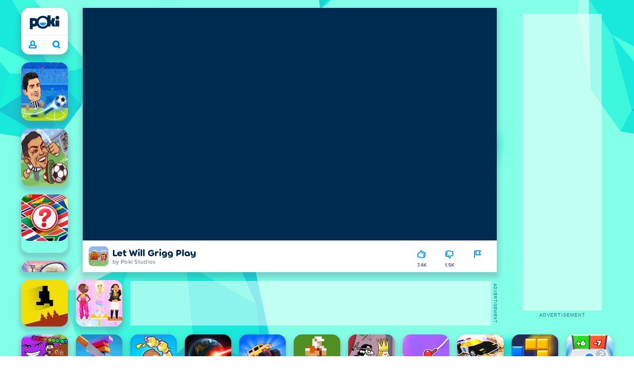

--- FILE ---
content_type: application/javascript; charset=UTF-8
request_url: https://a.poki-cdn.com/assets/client~app-components-contentTypes-TitleBox~d1a5afa8dc0258ec7dbe.js
body_size: 277
content:
try{let e="undefined"!=typeof window?window:"undefined"!=typeof global?global:"undefined"!=typeof globalThis?globalThis:"undefined"!=typeof self?self:{},l=(new e.Error).stack;l&&(e._sentryDebugIds=e._sentryDebugIds||{},e._sentryDebugIds[l]="3319837e-8434-4702-a388-0e828357355a",e._sentryDebugIdIdentifier="sentry-dbid-3319837e-8434-4702-a388-0e828357355a")}catch(e){}("undefined"!=typeof window?window:"undefined"!=typeof global?global:"undefined"!=typeof globalThis?globalThis:"undefined"!=typeof self?self:{}).SENTRY_RELEASE={id:"c7b872ee781f48a25a1114d8875f98c102b01a20"};(self.__LOADABLE_LOADED_CHUNKS__=self.__LOADABLE_LOADED_CHUNKS__||[]).push([[3255,9452],{28284:(e,l,t)=>{t.r(l),t.d(l,{titleBox__developer:()=>d,titleBox__titleText:()=>o,titleBox__wrapper:()=>_,titleBox__wrapper_hasDeveloper:()=>a});var d="sgofAkt_uQfOQ3YZvXBq",o="WkgGPoj56g0c5Rdpt85Z",_="V1p5wIzdoQ_efy5r0jKb",a="eVrsZ3G2gCE_CChlXGYj"},71812:(e,l,t)=>{t.r(l),t.d(l,{default:()=>n});var d=t(78737),o=t(34164),_=t(91323),a=t(98708),i=t(28284),r=t(95901);function n({className:e,developer:l,title:t}){const n=(0,d.d4)(_.Gd),s=(0,d.d4)(a.K);return(0,r.FD)("header",{className:(0,o.A)(e,i.titleBox__wrapper,{[i.titleBox__wrapper_hasDeveloper]:l}),children:[(0,r.Y)("h1",{className:i.titleBox__titleText,children:t}),l&&(0,r.Y)("div",{className:i.titleBox__developer,children:"tr"===n.lang?`${l} ${s.by}`:`${s.by} ${l}`})]})}}}]);
//# sourceMappingURL=client~app-components-contentTypes-TitleBox~d1a5afa8dc0258ec7dbe.js.map

--- FILE ---
content_type: application/javascript; charset=UTF-8
request_url: https://a.poki-cdn.com/assets/client~9130~ca1bbb6807ef9e4d7810.js
body_size: 10002
content:
try{let e="undefined"!=typeof window?window:"undefined"!=typeof global?global:"undefined"!=typeof globalThis?globalThis:"undefined"!=typeof self?self:{},o=(new e.Error).stack;o&&(e._sentryDebugIds=e._sentryDebugIds||{},e._sentryDebugIds[o]="8fb71be0-05f4-4d6f-b3c6-847ce6555531",e._sentryDebugIdIdentifier="sentry-dbid-8fb71be0-05f4-4d6f-b3c6-847ce6555531")}catch(e){}("undefined"!=typeof window?window:"undefined"!=typeof global?global:"undefined"!=typeof globalThis?globalThis:"undefined"!=typeof self?self:{}).SENTRY_RELEASE={id:"c7b872ee781f48a25a1114d8875f98c102b01a20"};(self.__LOADABLE_LOADED_CHUNKS__=self.__LOADABLE_LOADED_CHUNKS__||[]).push([[242,534,1062,2688,2836,3731,4213,4424,7081,7503,7676,8305,9130],{8187:(e,o,t)=>{t.r(o),t.d(o,{default:()=>r});var i=t(10201);function n(e){const o={h3:"h3",p:"p",span:"span",...e.components};return(0,i.FD)(i.FK,{children:[(0,i.Y)(o.p,{children:"The things on our website are basically 'our stuff', or from other parties that we work with. You are not allowed to use any content from our website, without asking us first. For example, you cannot copy the logo of a game and use it for your own website. If the data is copied by your device automatically for technical reasons so that you can use our website in the normal way, this is not a violation of our Rules."}),"\n",(0,i.FD)(o.p,{children:["The entire contents of this Website (including all information, text, displays, images and audio and any software made available through or in connection with the Website) and the design, selection and arrangement thereof, are proprietary to Poki or its affiliates or licensors and are protected by UK and international laws regarding copyrights, trademarks, trade secrets and other proprietary rights. You are authorized only to use the content on the Website for personal use related to your role as a current or prospective ",(0,i.Y)(o.span,{"data-privacy-tooltip":"Player",children:"Player"})," of the Website. You may not copy, modify, create derivative works of, publicly display or perform, republish, store, transmit or distribute any of the material on this Website without the prior written consent of Poki, except to: (a) store copies of such materials temporarily in RAM, (b) store files that are automatically cached by your web browser for display enhancement purposes, and (c) print a reasonable number of pages of the Website; provided in each case that you do not alter or remove any copyright or other proprietary notices included in such materials. Neither the title nor any intellectual property rights to any information or material on this Website are transferred to you but remain with Poki or the applicable owner of such content."]}),"\n",(0,i.Y)(o.h3,{children:"Trademarks"}),"\n",(0,i.Y)(o.p,{children:"The name 'Poki', the special Poki image, and everything else about Poki on our website belongs to us. It's like having a special mark that only we can use. That means you can't use the 'Poki' name or image without asking us first."}),"\n",(0,i.Y)(o.p,{children:"Poki's name and logos, and all related names, logos, product and service names, designs and slogans used on the Website or any software provided or accessed in connection therewith are trademarks of Poki, its affiliates, licensors and/or contractors unless otherwise clearly specified in writing. You may not use such marks without the prior written permission of Poki. All other names, brands and marks may be the trademarks of their respective owners; these should also not be used without the explicit consent of the respective owners."})]})}function r(e={}){const{wrapper:o}=e.components||{};return o?(0,i.Y)(o,{...e,children:(0,i.Y)(n,{...e})}):n(e)}},9598:(e,o,t)=>{t.r(o),t.d(o,{default:()=>r});var i=t(10201);function n(e){const o={p:"p",...e.components};return(0,i.FD)(i.FK,{children:[(0,i.Y)(o.p,{children:"Our website is free to use, but you may have to pay for the internet. When you use the internet, your parents or the people taking care of you may have to pay the internet bill. This is because the internet provider charges them for the time you spend online."}),"\n",(0,i.Y)(o.p,{children:"So, if you want to use our website, make sure to ask your parents or the people taking care of you first. You should check with them if they are okay with you visiting our website. They may need to know how long and how often you want to visit our website."}),"\n",(0,i.Y)(o.p,{children:"We are not responsible for paying the internet bill. If your parents or the people taking care of you get a bill that is higher than normal, it is not because of us. It is because you spent more time on the internet."}),"\n",(0,i.Y)(o.p,{children:"To the extent that your use of the Website requires, or permits utilization of, wireless, cellular data, or internet access, you are independently responsible for securing the necessary data access service. For example, with respect to your mobile devices, the provider of your data plan may charge you data access fees in connection with your use of the Website. You are solely responsible for all such charges payable to third parties."})]})}function r(e={}){const{wrapper:o}=e.components||{};return o?(0,i.Y)(o,{...e,children:(0,i.Y)(n,{...e})}):n(e)}},10594:(e,o,t)=>{t.r(o),t.d(o,{default:()=>r});var i=t(10201);function n(e){const o={p:"p",...e.components};return(0,i.FD)(i.FK,{children:[(0,i.Y)(o.p,{children:"We want to make sure you know that we're not liable for anything on our website. We are only responsible if we purposely put something illegal on our website that hurts or harms you. Otherwise, if something on our website causes you harm, we won't pay for it. This means that when you use our website, you need to be careful. You also need to know that there might be risks. So: using our website is at your own risk."}),"\n",(0,i.Y)(o.p,{children:"Poki does not assume any liability for the materials, information and opinions provided on, or available through, the Website (the 'Website Content'). Reliance on the Website Content is solely at your own risk. Poki disclaims any liability for injury or damages resulting from the use of the Website and any Website Content."}),"\n",(0,i.Y)(o.p,{children:'The website is provided "as is" and "as available," without any warranty or guaranty of any kind, either expressed or implied, including, but not limited to, the implied warranties of merchantability, fitness for a particular purpose, and non-infringement. Poki, its affiliates and service providers are neither responsible nor liable for any indirect, incidental, consequential, special, exemplary, punitive or other damages arising out of or relating in any way to the website. Poki shall not be liable under these Terms of Use or otherwise in connection with the website for an amount more than EUR 500 (five hundred euros).'})]})}function r(e={}){const{wrapper:o}=e.components||{};return o?(0,i.Y)(o,{...e,children:(0,i.Y)(n,{...e})}):n(e)}},12498:(e,o,t)=>{t.r(o),t.d(o,{default:()=>r});var i=t(10201);function n(e){const o={p:"p",...e.components};return(0,i.Y)(o.p,{children:"Poki welcomes your comments. All comments, suggestions or other information sent by you to Poki or its advertisers or business partners in response to solicitations on this Website will become Poki's property and you agree that all intellectual property rights therein are herewith transferred in advance to Poki. For avoidance of doubt, Poki shall own any developments by Poki or on its behalf arising out of your comments, suggestions or other submissions. To the extent Poki does not own such materials, you grant and agree to grant Poki a non-exclusive, royalty-free, worldwide license to utilize, create derivative works of, distribute and sublicense such materials for any purpose in connection with Poki's Website, products and services. You have no expectation of any review, compensation or consideration of any type for all submissions hereunder."})}function r(e={}){const{wrapper:o}=e.components||{};return o?(0,i.Y)(o,{...e,children:(0,i.Y)(n,{...e})}):n(e)}},23318:(e,o,t)=>{t.r(o),t.d(o,{default:()=>r});var i=t(10201);function n(e){const o={p:"p",...e.components};return(0,i.FD)(i.FK,{children:[(0,i.Y)(o.p,{children:"We're almost done! We want to tell you one more time, it's really important not to break the rules! Breaking the rules can lead to bad things happening to you, your parents or the people taking care of you. Even if we don't do anything right away when you do something wrong, it doesn't mean we think it's okay."}),"\n",(0,i.Y)(o.p,{children:"These Terms of Use, as they may be amended from time to time, completely and exclusively state the agreement between you and Poki with respect to the Website, and no other terms that may have been communicated to you orally or in any other manner shall have any force or effect. Any cause of action you may have with respect to the Website must be commenced within one (1) year after the claim or cause of action arises or such claim or cause of action is barred."}),"\n",(0,i.Y)(o.p,{children:"You agree and acknowledge that your violation of any restrictions in these Terms of Use on the use of the Website, Website Content, or software or services available on or through the Website, or your use or disclosure of confidential information in a manner inconsistent with the provisions of these Terms of Use, may cause Poki irreparable damage for which remedies at law may be inadequate. Poki's licensors and contractors are express third-party beneficiaries of any terms in these Terms of Use that are applicable to their products or services, including disclaimers of warranty and limitations of liability, and shall have the right to enforce directly against you all of your applicable representations, warranties, covenants, indemnifications and obligations under these Terms of Use."}),"\n",(0,i.Y)(o.p,{children:"If any part of these Terms of Use is unenforceable, the unenforceable part shall be construed to reflect, as nearly as possible, the original intentions of the parties. The other provisions of these Terms of Use shall remain in full force and effect."}),"\n",(0,i.Y)(o.p,{children:"The terms related to protection of Poki's intellectual property rights, disclaimer of warranties, limitation of liability, choice of law, indemnification obligations and any licenses granted by you to Poki shall survive any termination of these Terms of Use."}),"\n",(0,i.Y)(o.p,{children:"Poki's failure to insist upon or enforce strict performance of any provision of these Terms of Use shall not constitute a waiver of the provision. Neither a course of dealing or conduct between you and Poki nor any trade practices shall be deemed to modify these Terms of Use."})]})}function r(e={}){const{wrapper:o}=e.components||{};return o?(0,i.Y)(o,{...e,children:(0,i.Y)(n,{...e})}):n(e)}},26703:(e,o,t)=>{t.r(o),t.d(o,{default:()=>r});var i=t(10201);function n(e){const o={p:"p",span:"span",...e.components};return(0,i.FD)(i.FK,{children:[(0,i.Y)(o.p,{children:"It may be that someone complains about what you did and blames us because you broke the Rules. In that case, you (or your parents or the people taking care of you) will protect us and hold us harmless. That means you would have to pay for any harm or damage that happened because of your actions. It's a good idea to avoid breaking these Rules to prevent any problems like that."}),"\n",(0,i.FD)(o.p,{children:["As a condition of access to the Website, you indemnify Poki (and its shareholders, partners, affiliates, directors, officers, subsidiaries, employees, agents, suppliers, third party information providers, licensors, licensees, distributors and contractors) from claims, demand and damages (actual and consequential) of every kind and nature arising out of or in any way connected with any dispute you may have with any other ",(0,i.Y)(o.span,{"data-privacy-tooltip":"Player",children:"Player"})," of the website. Poki will have the right but not the obligation to resolve disputes between Players relating to use of the Website, and to the extent that it elects to resolve such disputes, Poki will do so in good faith. You indemnify Poki (and its shareholders, partners, affiliates, directors, officers, subsidiaries, employees, agents, suppliers, third party information providers, licensors, licensees, distributors and contractors) from claims, demands and damages (actual and consequential) of every kind and nature arising out of or in any way connected with Poki's resolution of such disputes."]})]})}function r(e={}){const{wrapper:o}=e.components||{};return o?(0,i.Y)(o,{...e,children:(0,i.Y)(n,{...e})}):n(e)}},28416:(e,o,t)=>{t.r(o),t.d(o,{default:()=>a});var i=t(10201),n=t(74429);function r(e){const o={p:"p",span:"span",...e.components};return(0,i.FD)(i.FK,{children:[(0,i.Y)(n.default,{cmp:!0,worldWide:!0,children:(0,i.FD)(o.p,{children:["Our website is dedicated to website visitors of 16 years and older. This is due to local rules for using the internet. If you are under the age of 16, this website is not meant for you. For our younger players Poki has launched a separate website: the ",(0,i.Y)("a",{href:"https://kids.poki.com/",target:"_blank",rel:"noopener noreferrer",children:"Poki Kids Website"}),".\nThe Poki Kids Website is a safe environment for children under the age of 16. To view our privacy practices specific for the Poki Kids Website, please refer to the privacy information on the ",(0,i.Y)("a",{href:"https://kids.poki.com/",target:"_blank",rel:"noopener noreferrer",children:"Poki Kids Website"}),"."]})}),"\n",(0,i.Y)(n.default,{privacyFriendly:!0,children:(0,i.FD)(o.p,{children:["Our website has a Family-Friendly Mode, only showing appropriate ",(0,i.Y)(o.span,{"data-privacy-tooltip":"Contextual Ads",children:"contextual ads"}),", related to what you’re currently viewing. This Family-Friendly Mode is automatically active for ",(0,i.FD)(n.default,{excludedCountry:"GB",children:["your ",(0,i.Y)(o.span,{"data-privacy-tooltip":"Jurisdiction",children:"jurisdiction"})]}),(0,i.Y)(n.default,{country:"GB",children:"the United Kingdom (UK)"}),"."]})})]})}function a(e={}){const{wrapper:o}=e.components||{};return o?(0,i.Y)(o,{...e,children:(0,i.Y)(r,{...e})}):r(e)}},47980:(e,o,t)=>{t.r(o),t.d(o,{default:()=>r});var i=t(10201);function n(e){const o={p:"p",...e.components};return(0,i.FD)(i.FK,{children:[(0,i.Y)(o.p,{children:"If you do something that goes against our Rules, this may have consequences. You, your parents, or the people taking care of you may have to take responsibility and make things right. Breaking the Rules could mean that you have to pay for any damages or costs that happen because of it."}),"\n",(0,i.Y)(o.p,{children:"You agree to indemnify and hold harmless Poki and its shareholders, partners, affiliates, directors, officers, subsidiaries, employees, agents, suppliers, third party information providers, licensors, licensees, distributors, contractors and others involved in the Website or the delivery of products, services or information over the Website, from and against any and all liabilities, expenses, damages and costs, including attorney's fees, arising from any violation by you of these Terms of Use or your use of the Website or any products, services or information obtained from the Website."})]})}function r(e={}){const{wrapper:o}=e.components||{};return o?(0,i.Y)(o,{...e,children:(0,i.Y)(n,{...e})}):n(e)}},61556:(e,o,t)=>{t.r(o),t.d(o,{default:()=>r});var i=t(10201);function n(e){const o={p:"p",...e.components};return(0,i.Y)(o.p,{children:"If Poki offers downloads of, or access to, software on this Website and you download or otherwise access such software, the software (including any data or images incorporated in or generated by the software) is licensed to you. You do not receive title to this software and you may not distribute or use the software other than for the purpose of using the applicable feature or service of the Website as offered by Poki. You may not modify, adapt, reverse engineer, decompile, disassemble or otherwise attempt to discover the source code of such software. Except as expressly provided, you may not create any derivative works of the software or any services available on the Website. This license is revocable at any time without notice and with or without cause. You agree to destroy or return to Poki all copies of the software upon revocation of your license to the software and/or termination of your access to the Website. The software is subject to all restrictions on use, disclaimers of warranties and other provisions in these Terms of Use. In the event that the software is also subject to a separate end-user license agreement, the terms of such end-user license agreement shall control any conflict between those terms and these Terms of Use."})}function r(e={}){const{wrapper:o}=e.components||{};return o?(0,i.Y)(o,{...e,children:(0,i.Y)(n,{...e})}):n(e)}},67143:(e,o,t)=>{t.r(o),t.d(o,{default:()=>s});var i=t(10201),n=t(51039),r=t(17516);function a(e){const o={a:"a",p:"p",strong:"strong",...e.components};return(0,i.FD)(i.FK,{children:[(0,i.Y)(o.p,{children:"We’re a company based in the Netherlands. You can find more information about us in the Privacy Center or by clicking the links in our website footer."}),"\n",(0,i.FD)(o.p,{children:["We have made a couple of 'rules'. These rules are for everyone that uses our website. ",(0,i.Y)(o.strong,{children:"If you use our website, these rules apply to you. If you do not agree to the rules, don't use our website."})]}),"\n",(0,i.Y)(o.p,{children:"Each section below contains the most important rules and simplified information. If you would like to know more, please click on 'more information'. These 'more information' sections include more difficult language. But they also apply to you. Do you think you don't understand the rules completely? Please ask your parents or the people taking care of you to help you understand. And of course, you can also ask us!"}),"\n",(0,i.FD)(o.p,{children:["If you want more information about our rules, contact us at ",(0,i.Y)(o.a,{href:"mailto:hello@poki.com",children:"hello@poki.com"}),". We are happy to explain everything to you! Of course, you can also contact us to say something nice 😊 We want our website to be a fun place for everyone. If you respect these rules, you'll help us with that!"]}),"\n",(0,i.FD)(n.default,{heading:"For more information click here:",children:[(0,i.Y)(o.p,{children:"In this section we explain our rules, more formally called Terms of Use. So if we say rules and if we say Terms of Use, we mean the same thing. In these more complicated more-information-parts, we stick to the formal reference and call them Terms of Use."}),(0,i.FD)(o.p,{children:["These Terms of Use apply to all users visiting poki.com ('Website') from ","undefined"!=typeof window?window.pokiCountry:"server",".* Poki.com is owned and operated by Poki B.V. (also referred to as 'Poki', ‘we', 'our' or 'us'). Poki is an entity established under the laws of the Netherlands. Besides these Terms of Use, the other information included in our Privacy Center is also applicable to our users."]}),(0,i.Y)(o.p,{children:"Our Website may include access to virtual environments, games and other content for use on personal computers, tablets, mobile devices or phones. All users of the Website ('Website Visitors') are subject to the following terms and conditions of use (these 'Terms of Use')."}),(0,i.FD)(o.p,{children:["Please read these Terms of Use carefully before accessing or using any part of this Website. ",(0,i.Y)(o.strong,{children:"By accessing or using this Website, you agree that you have read, understand and agree to be bound by these Terms of Use, as updated from time to time by Poki."})," If you do not agree to these Terms of Use, do not access or use any part of this Website."]}),(0,i.Y)(o.p,{children:"Poki may change and update these Terms of Use at any time. If we do so, we will notify you by posting the revised Terms of Use on the Website. Your continued use of the Website means that you accept and agree to the changed Terms of Use. If you disagree with the Terms of Use or are dissatisfied with this Website, your sole and exclusive remedy is to stop using this Website."}),(0,i.Y)(r.default,{heading:"Heads up!",children:(0,i.Y)(o.p,{children:"Please note that we determine from which region you visit our website based on your IP-address. Thus, if you use a VPN-connection, you may not be shown the Terms of Use applicable to you."})})]})]})}function s(e={}){const{wrapper:o}=e.components||{};return o?(0,i.Y)(o,{...e,children:(0,i.Y)(a,{...e})}):a(e)}},69130:(e,o,t)=>{t.r(o),t.d(o,{GetChapterData:()=>Y,default:()=>D});var i=t(10201),n=t(95657),r=t(20247),a=t(40730),s=t(49188),l=t(67143),c=t(28416),h=t(87093),u=t(9598),d=t(8187),p=t(61556),y=t(94345),f=t(10594),m=t(26703),b=t(47980),w=t(12498),g=t(95917),k=t(77784),v=t(97779),P=t(23318);const Y=()=>[{title:"General information",keyPoints:["Poki is created by Poki B.V., a company based in the Netherlands. Our rules (officially called the Terms of Use) follow the laws of this country.","By visiting Poki, you agree to our rules. The only way to refuse them is to stop using our website. You’ll miss out on a ton of great games, though, so you may want to rethink that.","If needed, we can always update or add a rule. When you continue to use Poki, you automatically accept the changes we make."],content:l.default},{title:"Age",keyPoints:["Check the full text to see if an age restriction applies to your location."],content:c.default},{title:"Use of the website and Poki Accounts",keyPoints:["Unfortunately, some people’s idea of fun is ruining the fun of others. This list of don’ts explains what gets them in trouble and helps all our friendly players enjoy Poki safely.","Don’t use language or pictures that can make someone else feel terrible.","Don't bully other people who use the Poki website.","Don't share someone's private information without asking them first.","Don't pretend to be someone you're not.","Don't copy and share pictures or games that belong to other people. ","Don't use our website for hacking, sending spam, or spreading viruses.","Don't try to find out personal information about other players.","You can create an account to save your progress and access your progress from different devices. We call this Poki Accounts.","You can create an account and log in via Google or Passkey. Poki is not responsible or liable for how they use your data.","Poki is not responsible or liable if you lose access to your account or other loss of data, progress or other information.","All the Rules that apply to our website also apply to Poki Accounts."],content:h.default},{title:"Internet charges",keyPoints:["Playing games on Poki may be free, but using the internet usually isn’t. Make sure to check if you can be charged for the connection.","When using someone else’s device, ask permission before visiting our website. Especially when you want to play on a phone, because mobile internet tends to be more expensive.","Poki cannot be held responsible for a higher internet bill, so if you don’t want any nasty surprises, it’s better to be safe than sorry."],content:u.default},{title:"Copyright and trademarks",keyPoints:["The Poki name and logo are trademarks. This means they belong to us, as does everything else on our website related to Poki.","All names, logos, games, images, and texts on our website are protected by copyright laws. You can’t copy, share, or use them without asking us first.","Copyrighted information may be sent to your device so that you can use our website normally. In that case, you're not breaking any rules."],content:d.default},{title:"Software and downloads",keyPoints:["Poki works without downloads, but we do offer them in some cases. You can use our downloads, but they’re still ours, just like the bike or game you borrow from a friend."],content:p.default},{title:"Access and interference",keyPoints:["We understand that one too many game-overs may trigger your inner Hulk. However, this can never be a reason to use bots, spiders, or other cheating software.","Also, please don’t (automatically) refresh the webpage super quickly. Just give it a little time and help keep Poki working for all players."],content:y.default},{title:"Liability of Poki and its licensors",keyPoints:["Unless we intentionally post something harmful, we’re not responsible for anything that happens while using Poki. ","You should always be careful when visiting websites and understand that going online can involve risks."],content:f.default},{title:"Interaction with other Players",keyPoints:["When you play games on Poki, it’s always a good idea to follow the rules and treat others the way you want to be treated.","If you don’t, we can hold you responsible and even have you pay for any harm or damage caused to other Players."],content:m.default},{title:"Indemnification",keyPoints:["Indemnification is the official legal term for paying compensation.","If you break our website rules, it could mean you have to pay for the damages done or the costs made."],content:b.default},{title:"Comments and submissions",keyPoints:["If you want to ask something or share your thoughts, please feel free to get in touch. It’s good to know that we may freely use the ideas you send us."],content:w.default},{title:"Links to other websites",keyPoints:["Although Poki links to other websites, we aren’t responsible for what you see or do on them. That would be like you having to answer for something another person did at their place."],content:g.default},{title:"Intellectual property infringement",keyPoints:["If you use content from the Poki website (like logos, images, or game content) without our permission, you're infringing our copyright.","If this happens, we may block you from using our website, especially if you copy or share our content multiple times without permission.","We may also block you or close your account if you use game developers' or other creators' work without permission - even if it’s just once."],content:k.default},{title:"Choice of law",keyPoints:["As our company is located in the Netherlands, our rules follow Dutch law. Any fines or punishments will be based on our country’s legal practice."],content:v.default},{title:"Various",keyPoints:["Our website rules explain our full agreement with you about using Poki.com. If you need to make a legal claim, you have to do so within a year","If you break these rules, you may face serious consequences. Game creators and companies who help run our website can also take action if you misuse their content.","If any part of these rules is found to be invalid, the rest still count. Important rules (like protecting everyone's rights) stay valid even if you stop using the website."],content:P.default}],W=function({activeChapter:e,forceActiveChapter:o}){const t="undefined"!=typeof window?window.location.hash:null;let l=-1;if(t){const e=parseInt(t.replace("#chapter",""),10);l=e-1}const c=Y();return(0,i.FD)(i.FK,{children:[(0,i.Y)(n.default,{heading:"Our website rules"}),(0,i.Y)(a.default,{content:"Learning rules isn’t the most exciting part of playing a game. However, without them, there wouldn’t be a game, let alone the fun of playing it. The same goes for our website rules because they are there to keep Poki your favorite online playground.",actions:[]}),(0,i.Y)(r.default,{chapterTitle:"Our website rules",chapterData:c,activeChapter:e,forceActiveChapter:o}),c.map(((e,t)=>(0,i.Y)(s.default,{chapter:t+1,title:e.title,keyPoints:e.keyPoints,forceActiveChapter:o,startOpen:t===l,children:!!e.content&&(0,i.Y)(e.content,{})})))]})};function T(e){return(0,i.Y)(i.FK,{})}function D(e={}){return(0,i.Y)(W,{...e,children:(0,i.Y)(T,{...e})})}},77784:(e,o,t)=>{t.r(o),t.d(o,{default:()=>r});var i=t(10201);function n(e){const o={a:"a",p:"p",...e.components};return(0,i.FD)(i.FK,{children:[(0,i.Y)(o.p,{children:"Poki may, in appropriate circumstances and in Poki’s sole discretion, terminate your access to this Website if it deems you to be a repeat infringer of intellectual property rights connected to the Website. Poki may also, in its sole discretion, limit your access to the Website and/or terminate your account if you infringe any intellectual property rights of others, whether or not there is any repeat infringement."}),"\n",(0,i.FD)(o.p,{children:["Please contact our designated agent at ",(0,i.Y)(o.a,{href:"mailto:privacy@poki.com",children:"privacy@poki.com"})," if you become aware of any content that may infringe the copyright, other intellectual property right or privacy rights of a third party or that you believe to be in violation of these Terms of Use."]})]})}function r(e={}){const{wrapper:o}=e.components||{};return o?(0,i.Y)(o,{...e,children:(0,i.Y)(n,{...e})}):n(e)}},87093:(e,o,t)=>{t.r(o),t.d(o,{default:()=>a});var i=t(10201),n=t(51039);function r(e){const o={li:"li",p:"p",span:"span",ul:"ul",...e.components};return(0,i.FD)(i.FK,{children:[(0,i.Y)(o.p,{children:"Don't do anything bad or mean to others, when you use our website. What does that mean? It means you shouldn't do things that are against the law in any country. You also shouldn't act against our Rules. Here are some examples of what you shouldn't do:"}),"\n",(0,i.FD)(o.ul,{children:["\n",(0,i.Y)(o.li,{children:"Don't put up mean or rude things on our website like words or pictures that can make someone else feel bad."}),"\n",(0,i.Y)(o.li,{children:"Don't share someone's private information without asking them first."}),"\n",(0,i.Y)(o.li,{children:"Don't pretend to be someone you're not."}),"\n",(0,i.Y)(o.li,{children:"Don't use our website to copy and share pictures or games that belong to other people."}),"\n",(0,i.Y)(o.li,{children:"Don't use our website to do bad things like hacking, sending spam, or spreading viruses."}),"\n",(0,i.Y)(o.li,{children:"Don't try to find out personal information about other people who use the website."}),"\n",(0,i.Y)(o.li,{children:"Don't be mean or bully other people who use the website."}),"\n",(0,i.Y)(o.li,{children:"And remember, if there's anything else that goes against the Rules, don't do it!"}),"\n"]}),"\n",(0,i.Y)(o.p,{children:"Sometimes, people write things on our website that we don't necessarily agree with. So, remember that what you read might be someone else's opinion, not ours. And when you share something on our website, you are the one responsible for it. Also, always remember that whatever you post on our website is your responsibility. If you don't follow our Rules, we might have to stop you from using our website."}),"\n",(0,i.Y)(o.p,{children:"Players who wish to save and access their progress, in-game collectibles, content, and statistics across different devices or browsers are advised to create an account with Poki (“Poki Accounts”). Players can create an account and log in via Google or Passkey. Poki is not responsible and/or liable for how these parties process your data. For more information about the processing of personal data in the context of Poki Accounts, see the section Data we use when you create an account via Poki Accounts."}),"\n",(0,i.Y)(o.p,{children:"Poki is not responsible and/or liable for any loss of access to Poki Accounts, loss of data about your progress, in-game collectibles, content, or statistics. All terms and conditions set forth in these Terms of Use also apply to the use of Poki Accounts."}),"\n",(0,i.FD)(n.default,{heading:"For more information click here:",children:[(0,i.Y)(o.p,{children:"You agree to use the Website only for lawful purposes:"}),(0,i.FD)(o.p,{children:["(a) Specifically you agree not to do any of the following: (1) upload to or transmit on the Website any defamatory, indecent, obscene, harassing, violent or otherwise objectionable material, or any material that is, or may be, protected by copyright, without permission from the copyright owner; (2) use the Website to violate the legal rights (including the rights of publicity and privacy) of others or to violate the laws of any ",(0,i.Y)(o.span,{"data-privacy-tooltip":"Jurisdiction",children:"jurisdiction"}),"; (3) intercept or attempt to intercept electronic mail not intended for you; (4) misrepresent an affiliation with any person or organization; (5) upload to or transmit on the Website any advertisements or solicitations of business; (6) restrict or inhibit use of the Website by others; (7) upload or otherwise transmit files that contain a virus or corrupted ",(0,i.Y)(o.span,{"data-privacy-tooltip":"Data",children:"data"}),"; (8) collect information about others (including e-mail addresses) without their consent; (9) download a file or software or include in a message any software, files or links that you know, or have reason to believe, cannot be distributed legally over the Website or that you have a contractual obligation to keep confidential (notwithstanding its availability on the Website); (10) post “spam,” transmit chain letters or engage in other similar activities; (11) solicit, provide or exchange any personal information, including but not limited to user names or passwords; (12) “stalk,” “phish,” abuse or harass another ",(0,i.Y)(o.span,{"data-privacy-tooltip":"Player",children:"Player"}),", or attempt to do any of the foregoing; or (13) engage in any other conduct that restricts or inhibits anyone's use or enjoyment of the website, or which, as determined by Poki, may harm Poki or Players or expose them to liability. Without limiting any of the foregoing, you also agree to abide by any code of conduct and policies applicable to the Website or any service available on the Website."]}),(0,i.Y)(o.p,{children:"(b) Any content and/or opinions uploaded, expressed or submitted to a message board, blog, chatroom or any other publicly available section of the Website (including password-protected areas), and all articles and responses to questions, other than the content provided by Poki, are solely the opinions and responsibility of the person or entity submitting them and do not necessarily reflect the opinions of Poki. You understand and acknowledge that you are responsible for whatever content you submit, and you, not Poki, have full responsibility for such content, including its legality, reliability and appropriateness. By uploading or otherwise transmitting material to any area of the Website, you warrant that the material is your own or is in the public domain or otherwise free of proprietary or other restrictions and that you have the right to post it to the Website. You grant to Poki the royalty-free, irrevocable, perpetual, transferable and world-wide right and license to use all content you upload or otherwise transmit to the Website in any reasonable manner Poki chooses, including, but not limited, to copying, displaying, performing or publishing it in any format or media whatsoever, modifying it, incorporating it into other material or making a derivative work based on it."}),(0,i.Y)(o.p,{children:"(c) Except as expressly authorized by Poki in writing, you may not reproduce, sublicense, distribute, sell or exploit for any commercial purposes (i) any part of this Website or its content, (ii) access to this Website or (iii) use of this Website or of any services or materials available through this Website, including, without limitation, by leasing access to the Website (e.g., at a cybercafé), gathering and selling virtual items, codes, pre-paid game cards, or virtual currency through the Website, or otherwise."}),(0,i.Y)(o.p,{children:"(d) Poki reserves the right, but does not assume any responsibility, to (1) remove any material posted on the Website which Poki, in its sole discretion, deems inconsistent with the foregoing commitments (including any material that Poki has reason to believe constitutes, or for which Poki has received notice of its constituting, a copyright infringement; or if the material is in breach with the applicable data protection laws and regulations); (2) monitor and/or record communications between and among Players for as far as allowed under the applicable law; and (3) terminate any Players access to all or part of the website including your Poki Account. However, Poki can neither review all material or communication before it is posted on the Website nor ensure prompt removal of objectionable material after it has been posted. Accordingly, Poki assumes no liability for any action or inaction regarding transmissions, communications or content provided by third parties. Poki reserves the right to take any action it deems necessary to protect the personal safety of Players and the public; however, Poki has no liability or responsibility to anyone for performance or non-performance of the activities described in this paragraph."}),(0,i.Y)(o.p,{children:"(e) Your failure to comply with the provisions of (a), (b) or (c) above may result in the termination of your access to the website including your Poki Account and may expose you to civil and/or criminal liability."})]})]})}function a(e={}){const{wrapper:o}=e.components||{};return o?(0,i.Y)(o,{...e,children:(0,i.Y)(r,{...e})}):r(e)}},94345:(e,o,t)=>{t.r(o),t.d(o,{default:()=>r});var i=t(10201);function n(e){const o={p:"p",...e.components};return(0,i.FD)(i.FK,{children:[(0,i.Y)(o.p,{children:"We want our website to work smoothly and properly. It's therefore important not to do anything that might make our website stop working right. We know it can be frustrating when your computer is slow or if you lose a game. Still, please don't use any (automatic) means that interfere with our website. This for example includes so-called robots, spiders or other software that may hamper the functioning of our website. Also please do not try to (automatically) refresh the webpage super quickly many times in a row. Just be patient and give it a little time."}),"\n",(0,i.Y)(o.p,{children:'You agree that you will not (a) use any robot, spider or other automatic device, process or means to access the Website, (b) use any manual process to monitor or copy any of the material on this Website or for any other unauthorized purpose without the prior written consent of Poki, (c) use any device, software or routine that interferes with the proper working of the Website, (d) attempt to interfere with the proper working of the Website, (e) take any action that imposes an unreasonable or disproportionately large load on Poki\'s infrastructure, or (f) access, reload or "refresh" transactional pages, or make any other request to transactional servers, more than once during any three (3) second interval.'})]})}function r(e={}){const{wrapper:o}=e.components||{};return o?(0,i.Y)(o,{...e,children:(0,i.Y)(n,{...e})}):n(e)}},95917:(e,o,t)=>{t.r(o),t.d(o,{default:()=>r});var i=t(10201);function n(e){const o={p:"p",...e.components};return(0,i.Y)(o.p,{children:"The Website contains links to other websites on the Internet. Poki is not responsible for and does not endorse the content, products, services or practices of any third-party websites, including, without limitation, websites framed within the Website or third-party advertisements, and does not make any representations regarding their quality, content, accuracy, or suitability for your viewing or use. Your use of third-party websites is at your own risk and is subject to the terms and conditions of use for such websites. In the event that you choose to purchase a product or service from a third-party, Poki is not responsible for such products or services, as it is not party to such transaction and is not liable for any direct or indirect costs or damages arising out of any dispute between you and such third-party. Neither Poki, its licensors or contractors, makes any express or implied representations or warranties regarding the goods or services offered by such merchant, including, but not limited to, warranties of merchantability, fitness for a particular purpose, title, non-infringement or compatibility."})}function r(e={}){const{wrapper:o}=e.components||{};return o?(0,i.Y)(o,{...e,children:(0,i.Y)(n,{...e})}):n(e)}},97779:(e,o,t)=>{t.r(o),t.d(o,{default:()=>r});var i=t(10201);function n(e){const o={p:"p",...e.components};return(0,i.FD)(i.FK,{children:[(0,i.Y)(o.p,{children:"These Terms of Use shall be governed in all respects by and construed in accordance with the laws of the Netherlands, without regard to its conflicts of law principles. If your compliance with or our rights under these Terms of Use is/are in any way affected by consumer protection laws in your country of residence, you should not use our Poki Website."}),"\n",(0,i.Y)(o.p,{children:"Any dispute arising out of or in connection with these Terms of Use or your use of the Poki Website, shall be submitted to the competent court of Amsterdam, the Netherlands. If you are a resident in a member state of the EU or a country in which this clause is prohibited by local law, this clause does not apply to you and does not deprive you of the protection of the mandatory provisions of the consumer protection laws in your country."})]})}function r(e={}){const{wrapper:o}=e.components||{};return o?(0,i.Y)(o,{...e,children:(0,i.Y)(n,{...e})}):n(e)}}}]);
//# sourceMappingURL=client~9130~ca1bbb6807ef9e4d7810.js.map

--- FILE ---
content_type: application/javascript; charset=UTF-8
request_url: https://a.poki-cdn.com/assets/client~app-components-PageAllGames~2baf3f874ae96d5f0ad9.js
body_size: 1010
content:
try{let e="undefined"!=typeof window?window:"undefined"!=typeof global?global:"undefined"!=typeof globalThis?globalThis:"undefined"!=typeof self?self:{},a=(new e.Error).stack;a&&(e._sentryDebugIds=e._sentryDebugIds||{},e._sentryDebugIds[a]="641aa388-2e29-4dd7-ab65-4408acf6950f",e._sentryDebugIdIdentifier="sentry-dbid-641aa388-2e29-4dd7-ab65-4408acf6950f")}catch(e){}("undefined"!=typeof window?window:"undefined"!=typeof global?global:"undefined"!=typeof globalThis?globalThis:"undefined"!=typeof self?self:{}).SENTRY_RELEASE={id:"c7b872ee781f48a25a1114d8875f98c102b01a20"};(self.__LOADABLE_LOADED_CHUNKS__=self.__LOADABLE_LOADED_CHUNKS__||[]).push([[213,7616],{74704:(e,a,s)=>{s.r(a),s.d(a,{default:()=>v});var l=s(17402),n=s(78737),i=s(37084),t=s(34164),r=s(57225),o=s(91323),d=s(42891),c=s(98708),g=s(23038),m=s(75171),p=s(40890),_=s(18272),h=s(25362),f=s(68154),A=s(95901);const u=(0,r.Ay)({resolved:{},chunkName:()=>"app-components-PageError-tsx",isReady(e){const a=this.resolve(e);return!0===this.resolved[a]&&!!s.m[a]},importAsync:()=>s.e(3427).then(s.bind(s,35530)),requireAsync(e){const a=this.resolve(e);return this.resolved[a]=!1,this.importAsync(e).then((e=>(this.resolved[a]=!0,e)))},requireSync(e){const a=this.resolve(e);return s(a)},resolve:()=>35530}),y=(0,r.Ay)({resolved:{},chunkName:()=>"app-components-PageLoader-tsx",isReady(e){const a=this.resolve(e);return!0===this.resolved[a]&&!!s.m[a]},importAsync:()=>Promise.resolve().then(s.bind(s,70335)),requireAsync(e){const a=this.resolve(e);return this.resolved[a]=!1,this.importAsync(e).then((e=>(this.resolved[a]=!0,e)))},requireSync(e){const a=this.resolve(e);return s(a)},resolve:()=>70335});function v(){const e=(0,i.g)(),{isMobile:a}=(0,l.useContext)(h.F),s=(0,n.d4)(o.Gd),r=(0,n.d4)(d.wu),v=(0,n.d4)(c.K),G=e.page?parseInt(e.page,10):1,{data:b,isError:L,isLoading:N}=(0,g.kw)({site:s,page:G,country:r}),Y=(e,a)=>{a&&(e.preventDefault(),(0,_.A)().push(a))};if(L)return(0,A.Y)(u,{});if(N)return(0,A.Y)(y,{});const{page:D,games:E,total_pages:w}=b||{},k=!E||0===E.length||D>w,F=(0,t.A)(m.pageAllGames,{[m.pageAllGames_mobile]:a}),O=(0,p.AO)(s,"all-games",1===D?"":D.toString());return k?(0,A.FD)("section",{className:F,children:[(0,A.Y)("h1",{className:m.pageAllGames__title,children:v.all_games}),(0,A.Y)("p",{children:v.not_found_description})]}):(0,A.FD)("section",{className:F,children:[(0,A.FD)(f.m,{children:[(0,A.Y)("title",{children:v.all_games}),(0,A.Y)("link",{rel:"canonical",href:O},"canonical")]}),(0,A.FD)("header",{className:m.pageAllGames__header,children:[(0,A.Y)("h1",{className:m.pageAllGames__title,children:v.all_games}),(0,A.FD)("span",{children:["Page ",D," of ",w]})]}),(0,A.Y)("ul",{className:m.pageAllGames__gameList,children:E.map((e=>{const a=(0,p.AO)(s,"game",e.slug);return(0,A.Y)("li",{className:m.pageAllGames__gameListItem,children:(0,A.Y)("a",{href:a,onClick:e=>Y(e,a),children:e.title})},e.id)}))}),(0,A.Y)("nav",{className:m.pageAllGames__pagination,children:Array.from({length:w},((e,a)=>a+1)).map((e=>{const a=1===e?"":e.toString(),l=(0,p.AO)(s,"all-games",a);return(0,A.Y)("a",{href:l,onClick:e=>Y(e,l),className:(0,t.A)(m.pageAllGames__paginationLink,{[m.pageAllGames__paginationLink_active]:e===D}),children:e},e)}))})]})}},75171:(e,a,s)=>{s.r(a),s.d(a,{pageAllGames:()=>l,pageAllGames__gameList:()=>n,pageAllGames__gameListItem:()=>i,pageAllGames__header:()=>t,pageAllGames__pagination:()=>r,pageAllGames__paginationLink:()=>o,pageAllGames__paginationLink_active:()=>d,pageAllGames__title:()=>c,pageAllGames_mobile:()=>g});var l="FJCjFpsBiuPkGc60NKZO",n="Wv6ji5WEytWlGmMzEOVh",i="vM2nFHxgqZxhSm4vL616",t="Y_gyJdyd7XIpfqKy7xNc",r="A8CkQ188Ujhp9wrEqYEg",o="hOSWG5zfHN9Unfm92Gqf",d="jKUwMWm38wzxYA4nap37",c="MXBzYGQpJyun1hLF3Ul5",g="tCXi18mXVsc0qpeCWvy8"}}]);
//# sourceMappingURL=client~app-components-PageAllGames~2baf3f874ae96d5f0ad9.js.map

--- FILE ---
content_type: application/javascript; charset=UTF-8
request_url: https://a.poki-cdn.com/assets/client~app-components-FullscreenButton~d6a4e4b65b39d1b5451b.js
body_size: 367
content:
try{let e="undefined"!=typeof window?window:"undefined"!=typeof global?global:"undefined"!=typeof globalThis?globalThis:"undefined"!=typeof self?self:{},n=(new e.Error).stack;n&&(e._sentryDebugIds=e._sentryDebugIds||{},e._sentryDebugIds[n]="fd556e59-4f07-42db-81b7-c594ab5c34fb",e._sentryDebugIdIdentifier="sentry-dbid-fd556e59-4f07-42db-81b7-c594ab5c34fb")}catch(e){}("undefined"!=typeof window?window:"undefined"!=typeof global?global:"undefined"!=typeof globalThis?globalThis:"undefined"!=typeof self?self:{}).SENTRY_RELEASE={id:"c7b872ee781f48a25a1114d8875f98c102b01a20"};(self.__LOADABLE_LOADED_CHUNKS__=self.__LOADABLE_LOADED_CHUNKS__||[]).push([[9209],{30168:(e,n,t)=>{t.r(n),t.d(n,{default:()=>u});var s=t(78737),o=t(57225),l=t(48554),d=t(98708),r=t(42891),i=t(46493),f=t(95901);const c=(0,o.Ay)({resolved:{},chunkName:()=>"app-components-GameBarButton-tsx",isReady(e){const n=this.resolve(e);return!0===this.resolved[n]&&!!t.m[n]},importAsync:()=>t.e(9935).then(t.bind(t,41266)),requireAsync(e){const n=this.resolve(e);return this.resolved[n]=!1,this.importAsync(e).then((e=>(this.resolved[n]=!0,e)))},requireSync(e){const n=this.resolve(e);return t(n)},resolve:()=>41266});function u(){const e=(0,s.wA)(),n=(0,s.d4)(d.K),t=(0,s.d4)(l.QX),o=!(0,s.d4)(r.zS);return(0,f.Y)(c,{id:"fullscreen-button",iconName:t?"closeFullscreen":"enterFullscreen",preventFocus:o,onClick:()=>{(0,i.F)({category:"fullscreenButton",action:"click",data:{targetState:t?"default":"full"},options:{interaction:!0}}),e((0,l.lh)({toggle:!t}))},hoverText:t?n.minimize:n.fullscreen})}}}]);
//# sourceMappingURL=client~app-components-FullscreenButton~d6a4e4b65b39d1b5451b.js.map

--- FILE ---
content_type: application/javascript; charset=UTF-8
request_url: https://a.poki-cdn.com/assets/client~main-d6657317~f51024a713310e9d4fea.js
body_size: 4894
content:
try{let e="undefined"!=typeof window?window:"undefined"!=typeof global?global:"undefined"!=typeof globalThis?globalThis:"undefined"!=typeof self?self:{},t=(new e.Error).stack;t&&(e._sentryDebugIds=e._sentryDebugIds||{},e._sentryDebugIds[t]="01706f53-9873-4620-83e3-0df93e3747fa",e._sentryDebugIdIdentifier="sentry-dbid-01706f53-9873-4620-83e3-0df93e3747fa")}catch(e){}("undefined"!=typeof window?window:"undefined"!=typeof global?global:"undefined"!=typeof globalThis?globalThis:"undefined"!=typeof self?self:{}).SENTRY_RELEASE={id:"c7b872ee781f48a25a1114d8875f98c102b01a20"};(self.__LOADABLE_LOADED_CHUNKS__=self.__LOADABLE_LOADED_CHUNKS__||[]).push([[5674],{18864:(e,t,a)=>{a.d(t,{Ay:()=>v,rv:()=>g});var o=a(20038),i=a(34524),n=a(5298),s=a(8811),r=a(89625),c=a(16536);const d=["immersiveTakeover","custom","base"],l={immersiveTakeover:null,custom:s.V.default},u=(0,o.Z0)({name:"background",initialState:l,reducers:{unsetBackground:()=>l,setBackground:(e,t)=>{const{layer:a,background:o}=t.payload;e[a]=o}},selectors:{selectBackground:e=>{let t=s.V.default;return Object.values(d).some((a=>!!e[a]&&(t=e[a],!0))),"string"==typeof t?t:{...t}},selectIsImmersiveTakeover:e=>null!==e.immersiveTakeover}}),{unsetBackground:m,setBackground:p}=u.actions,{selectBackground:g,selectIsImmersiveTakeover:f}=u.selectors;(0,c.Zv)({type:n.yc.type,effect:(e,t)=>{const a=t.getState(),o=(0,n.K5)(a),i=g(a);if(!i?.sticky)if("preview"!==o)if("mystery"!==o)if("game"!==o)if("category"!==o)t.dispatch(m());else{const e=(0,n.N2)(a),o=(0,r.r)(e.id);t.dispatch(p({layer:"custom",background:o}))}else{const e=(0,n.Vv)(a),o=(0,r.P)(e);t.dispatch(p({layer:"custom",background:o}))}else{const{mystery:e}=s.V;t.dispatch(p({layer:"custom",background:e}))}else{const{preview:e}=s.V;t.dispatch(p({layer:"custom",background:e}))}}}),(0,c.Zv)({type:i.jO.type,effect:(e,t)=>{const{background:a}=e?.payload?.takeover?.config||{};a&&t.dispatch(p({layer:"immersiveTakeover",background:{...a,style:"dual-cover"}}))}}),(0,c.Zv)({type:i.jp.type,effect:(e,t)=>{t.dispatch(m())}});const v=u.reducer},42891:(e,t,a)=>{a.d(t,{Ay:()=>K,F8:()=>u,Fe:()=>G,H6:()=>P,Jj:()=>R,KM:()=>x,Kk:()=>$,Kn:()=>z,Mh:()=>N,Pl:()=>w,Rd:()=>O,SG:()=>d,W3:()=>B,Wv:()=>V,Xr:()=>L,Xy:()=>l,Y1:()=>m,ac:()=>C,hG:()=>b,nx:()=>h,oJ:()=>T,pX:()=>S,qk:()=>I,rk:()=>D,vR:()=>F,wu:()=>_,xp:()=>E,zO:()=>U,zS:()=>M,zj:()=>A});var o=a(20038),i=a(25508),n=a(36774),s=a(91323);const r={bot:!1,cache:0,device:"desktop",isIpadOS:!1,isIos:!1,isAppleDevice:!1,visibility:!0,history:[],geo:"NL",region:"NH",ccpaApplies:!1,host:"poki.com",viewportOrientation:"portrait",loadingPage:!1,recentGames:[],hydrated:!1,asyncEpicFired:!1,consentStatus:void 0,usPrivacyString:"1---",consistentRandomSeed:Math.random(),externalGames:{},isAdsBlockedVisible:!1,trafficSource:null},c=(0,o.Z0)({name:"client",initialState:r,reducers:{hydrated:e=>{e.hydrated=!0},fireAsyncEpics:e=>{e.asyncEpicFired=!0},setConsentStatus:(e,t)=>{e.consentStatus=t.payload.consentStatus},setUSPrivacyString:(e,t)=>{e.usPrivacyString=t.payload.usPrivacyString},setDevice:(e,t)=>{e.device=t.payload.device},setGeo:(e,t)=>{e.geo=t.payload.geo},setRegion:(e,t)=>{e.region=t.payload.region},setTrafficSource:(e,t)=>{e.trafficSource=t.payload.trafficSource},setHost:(e,t)=>{e.host=t.payload.host},setViewportOrientation:(e,t)=>{e.viewportOrientation=t.payload.orientation},storeRecentGame:(e,t)=>{const{recentGames:a,siteID:o}=t.payload;e.recentGames={...e.recentGames,[o]:a}},setConsistentRandomSeed:(e,t)=>{e.consistentRandomSeed=t.payload.rand},setConsentExternalHostedGame:(e,t)=>{const{gameId:a}=t.payload;e.externalGames={...e.externalGames,[a]:!0}},setAdsBlockedVisible:(e,t)=>{e.isAdsBlockedVisible=t.payload.isVisible}}}),{hydrated:d,fireAsyncEpics:l,setConsentStatus:u,setUSPrivacyString:m,setDevice:p,setGeo:g,setRegion:f,setTrafficSource:v,setHost:y,setViewportOrientation:h,storeRecentGame:S,setConsistentRandomSeed:k,setConsentExternalHostedGame:w,setAdsBlockedVisible:b}=c.actions;function _(e){return e.client.geo}function A(e){return e.client.region}function D(e){return e.client.viewportOrientation}const E=e=>e.client.device;function P(e){const{device:t}=e.client;return"tablet"===t||"mobile"===t}const T=e=>e.client.ccpaApplies,I=(0,i.Mz)((e=>e.client.geo),(e=>n._k.includes(e))),C=e=>e.client.loadingPage&&e.client.hydrated,G=(0,i.Mz)(s.Gd,(e=>e.client.recentGames),((e,t)=>e&&t&&t[e.id]?t[e.id]:[])),F=(0,i.Mz)(G,(e=>e.reduce(((e,t)=>e+t.pt),0))),O=e=>e.client.consistentRandomSeed,M=e=>e.client.isIpadOS,B=e=>e.client.isIos,L=e=>e.client.isAppleDevice,z=e=>e.client.usPrivacyString;function x(e,t){const{externalGames:a}=e.client;return a[t]||!1}const R=e=>e.client.isAdsBlockedVisible,V=(0,i.Mz)((e=>e.client.consentStatus),T,I,((e,t,a)=>t||!a||e===n.T2)),N=e=>e.client.asyncEpicFired,U=e=>e.client.trafficSource,$=()=>{const e="undefined"!=typeof window&&window?.context?.session?.id;if(!e)return 100;let t=0;for(let a=0;a<e.length;a++)t+=e.charCodeAt(a);return t%100},K=c},48554:(e,t,a)=>{a.d(t,{Ay:()=>we,Br:()=>I,Co:()=>U,FK:()=>me,Kj:()=>ce,QE:()=>oe,QX:()=>ne,Rk:()=>j,TQ:()=>B,UO:()=>ie,be:()=>pe,cD:()=>J,gO:()=>H,h8:()=>M,iG:()=>O,iw:()=>X,kK:()=>L,kj:()=>de,lT:()=>re,lh:()=>F,m$:()=>q,on:()=>V,pT:()=>ue,qA:()=>Q,u9:()=>z,vA:()=>W,wZ:()=>C,wj:()=>le,yd:()=>ae,yq:()=>G,zM:()=>se});var o=a(20038),i=a(25508),n=a(5298),s=a(42891),r=a(79906),c=a(89385),d=a(40620),l=a(15203),u=a(25733),m=a(10179),p=a(40890),g=a(13150),f=a(46493),v=a(17782),y=a(16536),h=a(73934),S=a(83228),k=a(46278),w=a(65995),b=a(23038),_=a(61363);const A={isFullscreen:!1,wasFullscreen:!1,showAdStatus:!1,adStatusEvent:"",adDuration:0,adCurrentTime:0,loadingFinished:!1,lastCloudSaveTimestamp:0,mobileNavPosition:void 0},D=(0,k.T5)(),E=`${D}/players/gamesave`,P=`${D}/auth/issue-token`,T=(0,o.Z0)({name:"game",initialState:A,reducers:{setFullscreen:(e,t)=>{e.isFullscreen=t.payload.toggle,e.wasFullscreen=e.wasFullscreen||t.payload.toggle},setGameLoadingFinished:(e,t)=>{e.loadingFinished=t.payload},setPubHostData:(e,t)=>{const{gameId:a,data:o}=t.payload;e[a]={...e[a],pubHostData:o}},showAdStatus:e=>{e.showAdStatus=!0},hideAdStatus:e=>{e.showAdStatus=!1},setAdStatusEvent:(e,t)=>{e.adStatusEvent=t.payload.event},setAdDurationAndProgress:(e,t)=>{e.adDuration=t.payload.duration,e.adCurrentTime=t.payload.currentTime},setLastCloudSaveTimestamp:(e,t)=>{e.lastCloudSaveTimestamp=t.payload},setMobileNavPosition:(e,t)=>{const{topPercent:a,topPx:o}=t.payload;e.mobileNavPosition={topPercent:a,topPx:o}}},extraReducers:e=>{e.addCase(n.yc,(e=>{e.mobileNavPosition=void 0}))}}),I=(0,v.A)("game/boot"),C=(0,v.A)("game/receive_game_event"),G=(0,v.A)("game/receive_sdk_details"),F=(0,v.A)("game/request_full_screen"),O=(0,v.A)("game/pub_host_initialized"),M=(0,v.A)("game/set_poki_url_params"),B=(0,v.A)("game/receive_command"),L=(0,v.A)("game/generate_screenshot"),z=(0,v.A)("game/receive_screenshot"),x=(0,v.A)("game/receive_score"),R=(0,v.A)("game/forward_game_event"),V=(0,v.A)("game/fetch_save_game"),N=(0,o.VP)("game/mutate_save_game"),U=(0,v.A)("game/cloud_save_game_script_error"),$=(0,v.A)("game/poki_accounts_open_auth_panel"),K=(0,v.A)("game/poki_accounts_get_user_token"),Z=(0,v.A)("game/open_external_link"),{setFullscreen:H,setGameLoadingFinished:j,setPubHostData:X,showAdStatus:W,hideAdStatus:q,setAdStatusEvent:J,setAdDurationAndProgress:Q,setLastCloudSaveTimestamp:Y,setMobileNavPosition:ee}=T.actions,te=(0,i.Mz)(n.Vv,(e=>e.game),((e,t)=>t[e&&e.id]||{}));function ae(e){const t=te(e);return t?.pubHostData||null}function oe(e){const t=(0,n.Vv)(e);return!!t?.fullscreen}const ie=(0,i.Mz)(n.Vv,s.zS,n.K5,l.Bi,((e,t,a,o)=>"game"===a?"flash"===e?.file?.render_type||e?.alternative_game_enabled||t&&!e?.mobile_available:"mystery"===a&&!o)),ne=e=>e.game.isFullscreen,se=e=>e.game.wasFullscreen,re=e=>e.game.showAdStatus,ce=e=>e.game.adStatusEvent,de=e=>e.game.adDuration,le=e=>e.game.adCurrentTime,ue=e=>e.game.loadingFinished,me=e=>e.game.lastCloudSaveTimestamp,pe=e=>e.game.mobileNavPosition,ge={pubHostInitialized:O,[g.oQ]:C,[g.Oi]:G,[g.AU]:M,[g.zR]:B,[g.RC]:z,[g.Zf]:x,[g.vO]:R,[g.Kt]:$,[g.Xo]:K,[g.W2]:Z,[g.IW]:ee,fetchSaveGame:V,mutateSaveGame:N,SaveGameMigrator:!0},fe=["localhost","games.poki.com","game-cdn.poki.com"],ve=["pokiMessageEvent","pokiMessageDebug","SaveGameMigrator"];function ye({event:e,dispatch:t}){const a=function({event:e}){const{type:t}=e.data||{};if(!t||!ge[t])return!1;if("function"!=typeof ge[t]&&!ve.includes(t))return!1;const a=(0,p.aX)(e.origin)||"",o=fe.includes(a)||a.endsWith(".poki-gdn.com")||a.endsWith(".gdn.poki.com")||window.location.origin===e.origin,i=document.querySelector('iframe[name="gameFrame"]'),n=i&&i.src.startsWith(e.origin);return o||n}({event:e});if(!a)return;const{content:o,type:i}=e.data;if(ve.includes(i)&&(0,f.F)({category:"sdk",action:"message",data:{content:o,type:i}}),"function"==typeof ge[i]){const a=e.source;t(ge[i]({...o,source:a}))}}(0,y.Zv)({type:s.Xy.type,effect:(e,t)=>{const{dispatch:a}=t;void 0!==window.pokiMessageListener&&window.removeEventListener("message",window.pokiMessageListener),window.pokiMessageBuffer&&window.pokiMessageBuffer.forEach((e=>{ye({event:e,dispatch:a})})),window.addEventListener("message",(e=>{ye({event:e,dispatch:a})}))}});const he=(0,o.zD)("game/push_save_game_to_cloud",(async({gameID:e,saveGameData:t},a)=>{const o=t.playtime||0;try{const i=JSON.stringify({ls:t.ls,idb:t.idb}),n=new Blob([i]).size;let s=i,r=n,d=1,l=!0;try{s=await(0,h.B)(i),r=s.size,d=r/n}catch(e){l=!1,console.error(e)}if(console.info(`[SaveGame] Compression results - Original: ${n/1024}KB, Compressed: ${r/1024}KB, Compression ratio: ${(100*d).toFixed(2)}% of the original size`),r>S.Im)return console.error(`[SaveGame] Game file is too large after compression ${r/1048576}mb`),(0,f.F)({category:"account",action:"gamesaveSizeTooLarge",data:{gameId:e,size:r,originalSize:n,compressionRatio:d}}),void a.dispatch((0,c.hK)({gameID:e,saveGameSize:r}));const u={"X-Poki-Pt":o.toString(),"X-Poki-Api-Version":"v2"};l&&(u["Content-Encoding"]="gzip"),a.dispatch(Y(Date.now()));const m=await fetch(`${E}/${e}`,{method:"POST",body:s,credentials:"include",headers:u});if(!m.ok)throw new Error(`Failed to save user games: ${m.status}`);const p=m.headers.get("Etag");p&&window.frames?.gameFrame?.postMessage?.({type:"pokiSetEtag",etag:p},"*"),(0,f.F)({category:"account",action:"gamesaveSuccess",data:{gameId:e,size:r,originalSize:n,compressionRatio:d}});const g=new Date;console.info(`[SaveGame] cloud sync - game: ${e}, at: ${g.toLocaleString()}`)}catch(t){console.error("[SaveGame] error pushing to cloud",t),(0,f.F)({category:"account",action:"gamesaveError",data:{gameId:e,method:"pushSaveGameToCloud",context:"sending gamesave to the cloud",error:t instanceof Error?`${t.name}: ${t.message}`:String(t)}})}}));(0,y.Zv)({type:N.type,effect:(e,t)=>{const a=t.getState(),o=(0,n.Vv)(a)?.id,i=(0,c.Ep)(a),s=(0,c.Fh)(a);if(!i||!o||s.includes(o))return;if((0,S.jJ)(e.payload))return;const r={playtime:parseInt(e.payload.metadata?.playtime||"0",10),ls:e.payload.ls||"",idb:e.payload.idb||""};t.dispatch(he({gameID:o,saveGameData:r}))}});const Se=Math.random().toString(36).substring(2);(0,y.Zv)({actionCreator:c.hK,effect:(e,t)=>{const a=ae(t.getState()),{gameID:o,gameVersion:i}=a||{},n="LargeGameSave",s="Savegame is too large to sync to Poki User Account (max 1MB allowed)",r=JSON.stringify({gid:o,vid:i,ve:7,n,m:s,ui:Se}),c=`${k.N8}/ge`;fetch(c,{method:"POST",body:r})}}),(0,y.Zv)({type:$.type,effect:(e,t)=>{const a=t.getState(),o=(0,c.ij)(a),i=(0,n.Vv)(a)?.id,s=e.version||0;if(!o){let o="unknown";switch(s){case 0:o=`sdk-${i}`;break;case 1:o=e.trigger}t.dispatch((0,c.qf)({source:o})),(0,f.F)({category:"account",action:"sdkOpenAuthPanel",data:{source:o,gameID:(0,n.Vv)(a)?.id}})}}}),(0,y.Zv)({type:K.type,effect:async(e,t)=>{const a=t.getState(),o=(0,n.Vv)(a)?.pokifordevs_game_id,i=(0,c.Ep)(a),s=e=>{window.frames?.gameFrame?.postMessage?.({type:"pokiAccountsUserToken",token:null,error:e},"*")};if(!o)return void s("No gameID found");if(!i)return void s("User is not logged in");let r,d;try{r=await fetch(`${P}?game_id=${o}`,{method:"GET",credentials:"include"})}catch(e){return console.error(e),void s("Network error while generating token")}if(r.ok){try{d=await r.json()}catch{return void s("Failed to parse user token")}window.frames?.gameFrame?.postMessage?.({type:"pokiAccountsUserToken",token:d.token},"*")}else s("Failed to generate user token")}}),(0,y.Zv)({type:x.type,effect:(e,t)=>{const{leaderboard:a,score:o,timeOnPage:i}=e.data;let{meta:s}=e.data;const r=t.getState(),d=(0,n.Vv)(r);if(!d||!d.pokifordevs_game_id)return;const l=(0,c.IT)(r);s||(s={time_on_page:Math.round(i)}),(0,w.g)(a,o,s,d.pokifordevs_game_id,l?.identity?.id)}}),(0,y.Zv)({type:R.type,effect:e=>{if(window.pokiBotDetected?.length>0)return;const{payload:t}=e,a=(0,u.H)();t.pageview_id=a.page.pageview_id;const o=`${k.N8}/game-event`;fetch(o,{method:"POST",headers:{"Content-Type":"text/plain"},body:JSON.stringify(t),mode:"no-cors",keepalive:!0,credentials:"omit"}).catch((e=>{console.warn("%cPOKI:%c failed to submit game event","font-weight: bold","",e)}))}}),(0,y.Zv)({type:Z.type,effect:(e,t)=>{const{params:{url:a}}=e;if(a&&"string"==typeof a)try{const e=new URL(a);t.dispatch((0,r.mi)({modal:{id:_.HEADSUP_MODAL_ID,iconDesktop:"exclamation",iconMobile:"exclamationLarge",childComponent:{name:"modals/HeadsUpModal",props:{externalLinkURL:e.toString()}}}}))}catch{console.error("Invalid external link URL format:",a)}}});let ke=!1;(0,y.Zv)({predicate:e=>(0,o.i0)(m.sx.rejected,n.yc)(e)||e.type===C.type,effect:(e,{getState:t,dispatch:a})=>{if(m.sx.rejected.match(e)&&(ke=!0),!m.sx.rejected.match(e)&&!ke)return;if(e.type===C.type&&e.event!==g.zY)return;const o=t(),i=(0,c.Ep)(o),n=(0,s.Xr)(o);if(i)return;if(!((0,s.vR)(o)>=(n?1800:3600)))return;const d=864e5;a((0,r.mi)({modal:{id:_.POWERUSER_MODAL_ID,iconDesktop:n?"floppydisk":"clock",iconMobile:n?"floppydiskLarge":"clockLarge",showCloseButtonInHeader:!0,muteExpirationTime:[d,d,6048e5,2592e6],childComponent:{name:"modals/PowerUserModal"}}}))}}),(0,y.Zv)({predicate:e=>e.type===C.type&&e.event===g.zY,effect:(e,t)=>{const a=t.getState();if(!(0,c.Ep)(a))return void t.unsubscribe();const o=(0,c.C4)(a),i=(0,c.jv)(a);if(o)return t.dispatch((0,c.Bp)({showNotificationBubble:!1})),void t.unsubscribe();t.dispatch(b.lh.endpoints.getProfile.initiate({extraOptions:"/username/status"},{forceRefetch:!0})).then((e=>{const a=e?.data?.can_update_now;if(a&&(t.unsubscribe(),t.dispatch((0,c.Bp)({showNotificationBubble:!0})),t.dispatch((0,d.oK)({tooltip:{id:"usernameUnlocked",consumerId:"userAvatar",htmlContent:"<strong>User name unlocked.</strong><p>Try it out in your account.</p>",muteAfterClose:!0,showCloseButton:!0}})),i)){const e=window.innerWidth<=768;t.dispatch((0,d.oK)({tooltip:{id:"profileOverflow_username",consumerId:"profileOverflow",htmlContent:"User names available",muteAfterClose:!0,icon:"pencil",position:e?"left":"right"}}))}}))}});const we=T}}]);
//# sourceMappingURL=client~main-d6657317~f51024a713310e9d4fea.js.map

--- FILE ---
content_type: application/javascript; charset=UTF-8
request_url: https://a.poki-cdn.com/assets/client~app-components-contentTypes-PokiKids~bf85c7839e0defefbca9.js
body_size: 216
content:
try{let e="undefined"!=typeof window?window:"undefined"!=typeof global?global:"undefined"!=typeof globalThis?globalThis:"undefined"!=typeof self?self:{},d=(new e.Error).stack;d&&(e._sentryDebugIds=e._sentryDebugIds||{},e._sentryDebugIds[d]="883877ea-f988-422a-9d4c-cd749a8e5c3c",e._sentryDebugIdIdentifier="sentry-dbid-883877ea-f988-422a-9d4c-cd749a8e5c3c")}catch(e){}("undefined"!=typeof window?window:"undefined"!=typeof global?global:"undefined"!=typeof globalThis?globalThis:"undefined"!=typeof self?self:{}).SENTRY_RELEASE={id:"c7b872ee781f48a25a1114d8875f98c102b01a20"};(self.__LOADABLE_LOADED_CHUNKS__=self.__LOADABLE_LOADED_CHUNKS__||[]).push([[3537,5476],{39283:(e,d,n)=>{n.r(d),n.d(d,{pokiKids:()=>i});var i="lqXp53hZDYl_viQrSpkC"},95422:(e,d,n)=>{n.r(d),n.d(d,{default:()=>o});var i=n(91833),f=n(39283),l=n(95901);function o(){return(0,l.Y)("a",{className:f.pokiKids,href:"https://kids.poki.com",target:"_blank",rel:"noopener noreferrer",title:"Poki Kids",children:(0,l.Y)(i.default,{name:"kids",width:"100%",height:"100%"})})}}}]);
//# sourceMappingURL=client~app-components-contentTypes-PokiKids~bf85c7839e0defefbca9.js.map

--- FILE ---
content_type: application/javascript; charset=UTF-8
request_url: https://a.poki-cdn.com/assets/client~vendors-9686a255~b05cd0358e512cd2b27f.js
body_size: 2679
content:
try{let e="undefined"!=typeof window?window:"undefined"!=typeof global?global:"undefined"!=typeof globalThis?globalThis:"undefined"!=typeof self?self:{},t=(new e.Error).stack;t&&(e._sentryDebugIds=e._sentryDebugIds||{},e._sentryDebugIds[t]="1c63394d-9138-4041-b32b-0e573d7d473f",e._sentryDebugIdIdentifier="sentry-dbid-1c63394d-9138-4041-b32b-0e573d7d473f")}catch(e){}("undefined"!=typeof window?window:"undefined"!=typeof global?global:"undefined"!=typeof globalThis?globalThis:"undefined"!=typeof self?self:{}).SENTRY_RELEASE={id:"c7b872ee781f48a25a1114d8875f98c102b01a20"};(self.__LOADABLE_LOADED_CHUNKS__=self.__LOADABLE_LOADED_CHUNKS__||[]).push([[1437],{844:(e,t,n)=>{n.d(t,{B:()=>v,Z:()=>f});var r=n(90519),i=n(5915),o=n(57968),a=n(87320),s=n(74611),c=n(56388),u=n(78084);const d=[],l=new Map;function f(){if((0,u.D)()&&(0,r.k3)()){const e=(0,c.hT)((({metric:e})=>{if(null==e.value)return;const t=e.entries.find((t=>t.duration===e.value&&p[t.name]));if(!t)return;const{interactionId:n}=t,c=p[t.name],d=(0,u.rv)((0,r.k3)()+t.startTime),f=(0,u.rv)(e.value),v=(0,i.Bk)(),h=v?(0,i.zU)(v):void 0,m=(null!=n?l.get(n):void 0)||h,g=m?(0,i.et)(m).description:(0,o.o5)().getScopeData().transactionName,T=(0,a.Hd)(t.target),y={[s.JD]:"auto.http.browser.inp",[s.uT]:`ui.interaction.${c}`,[s.jG]:t.duration},b=(0,u.kD)({name:T,transaction:g,attributes:y,startTime:d});b&&(b.addEvent("inp",{[s.Sn]:"millisecond",[s.xc]:e.value}),b.end(d+f))}));return()=>{e()}}return()=>{}}const p={click:"click",pointerdown:"click",pointerup:"click",mousedown:"click",mouseup:"click",touchstart:"click",touchend:"click",mouseover:"hover",mouseout:"hover",mouseenter:"hover",mouseleave:"hover",pointerover:"hover",pointerout:"hover",pointerenter:"hover",pointerleave:"hover",dragstart:"drag",dragend:"drag",drag:"drag",dragenter:"drag",dragleave:"drag",dragover:"drag",drop:"drag",keydown:"press",keyup:"press",keypress:"press",input:"press"};function v(){const e=({entries:e})=>{const t=(0,i.Bk)(),n=t&&(0,i.zU)(t);e.forEach((e=>{if(!(0,c.tC)(e)||!n)return;const t=e.interactionId;if(null!=t&&!l.has(t)){if(d.length>10){const e=d.shift();l.delete(e)}d.push(t),l.set(t,n)}}))};(0,c.wv)("event",e),(0,c.wv)("first-input",e)}},38549:(e,t,n)=>{n.d(t,{D:()=>p});var r=n(57968),i=n(5915),o=n(5602),a=n(90519),s=n(87320),c=n(74611),u=n(4693),d=n(56388),l=n(78084),f=n(32075);function p(){let e,t,n=0;if(!function(){try{return PerformanceObserver.supportedEntryTypes.includes("layout-shift")}catch{return!1}}())return;let p=!1;function v(){p||(p=!0,t&&function(e,t,n){u.T&&o.vF.log(`Sending CLS span (${e})`);const i=(0,l.rv)(((0,a.k3)()||0)+(t?.startTime||0)),d=(0,r.o5)().getScopeData().transactionName,f=t?(0,s.Hd)(t.sources[0]?.node):"Layout shift",p={[c.JD]:"auto.http.browser.cls",[c.uT]:"ui.webvital.cls",[c.jG]:t?.duration||0,"sentry.pageload.span_id":n},v=(0,l.kD)({name:f,transaction:d,attributes:p,startTime:i});v&&(v.addEvent("cls",{[c.Sn]:"",[c.xc]:e}),v.end(i))}(n,e,t),h())}const h=(0,d.a9)((({metric:t})=>{const r=t.entries[t.entries.length-1];r&&(n=t.value,e=r)}),!0);(0,f.Q)((()=>{v()})),setTimeout((()=>{const e=(0,r.KU)();if(!e)return;const n=e.on("startNavigationSpan",(()=>{v(),n?.()})),o=(0,i.Bk)();if(o){const e=(0,i.zU)(o);"pageload"===(0,i.et)(e).op&&(t=e.spanContext().spanId)}}),0)}},56388:(e,t,n)=>{n.d(t,{a9:()=>B,T5:()=>P,hT:()=>Q,Pt:()=>O,wv:()=>J,YG:()=>H,tC:()=>Z});var r=n(5602),i=n(20527),o=n(4693),a=n(79888),s=n(39191),c=n(2740),u=n(32075),d=n(34588),l=n(22422);const f=[.1,.25],p=(e,t={})=>{(0,l.z)((0,d.J)((()=>{const n=(0,s.X)("CLS",0);let r,i=0,o=[];const d=e=>{e.forEach((e=>{if(!e.hadRecentInput){const t=o[0],n=o[o.length-1];i&&t&&n&&e.startTime-n.startTime<1e3&&e.startTime-t.startTime<5e3?(i+=e.value,o.push(e)):(i=e.value,o=[e])}})),i>n.value&&(n.value=i,n.entries=o,r())},l=(0,c.l)("layout-shift",d);l&&(r=(0,a.R)(e,n,f,t.reportAllChanges),(0,u.Q)((()=>{d(l.takeRecords()),r(!0)})),setTimeout(r,0))})))};var v=n(30318),h=n(14391);const m=[100,300],g=(e,t={})=>{(0,h.I)((()=>{const n=(0,v.N)(),r=(0,s.X)("FID");let i;const o=e=>{e.startTime<n.firstHiddenTime&&(r.value=e.processingStart-e.startTime,r.entries.push(e),i(!0))},l=e=>{e.forEach(o)},f=(0,c.l)("first-input",l);i=(0,a.R)(e,r,m,t.reportAllChanges),f&&(0,u.Q)((0,d.J)((()=>{l(f.takeRecords()),f.disconnect()})))}))};var T=n(14910),y=n(56631),b=n(26911),k=n(56028);const E=[200,500],D=(e,t={})=>{"PerformanceEventTiming"in T.j&&"interactionId"in PerformanceEventTiming.prototype&&(0,h.I)((()=>{(0,b.D)();const n=(0,s.X)("INP");let r;const i=e=>{(0,k.d)((()=>{e.forEach(y.M);const t=(0,y.cg)();t&&t.latency!==n.value&&(n.value=t.latency,n.entries=t.entries,r())}))},o=(0,c.l)("event",i,{durationThreshold:null!=t.durationThreshold?t.durationThreshold:y.pl});r=(0,a.R)(e,n,E,t.reportAllChanges),o&&(o.observe({type:"first-input",buffered:!0}),(0,u.Q)((()=>{i(o.takeRecords()),r(!0)})))}))};var _=n(97806);const w=[2500,4e3],I={},C=(e,t={})=>{(0,h.I)((()=>{const n=(0,v.N)(),r=(0,s.X)("LCP");let i;const o=e=>{t.reportAllChanges||(e=e.slice(-1)),e.forEach((e=>{e.startTime<n.firstHiddenTime&&(r.value=Math.max(e.startTime-(0,_.b)(),0),r.entries=[e],i())}))},l=(0,c.l)("largest-contentful-paint",o);if(l){i=(0,a.R)(e,r,w,t.reportAllChanges);const n=(0,d.J)((()=>{I[r.id]||(o(l.takeRecords()),l.disconnect(),I[r.id]=!0,i(!0))}));["keydown","click"].forEach((e=>{T.j.document&&addEventListener(e,(()=>(0,k.d)(n)),{once:!0,capture:!0})})),(0,u.Q)(n)}}))};var S=n(79739);const A={},N={};let L,R,U,j,x;function B(e,t=!1){return M("cls",e,z,L,t)}function O(e,t=!1){return M("lcp",e,X,U,t)}function P(e){return M("fid",e,F,R)}function H(e){return M("ttfb",e,$,j)}function Q(e){return M("inp",e,G,x)}function J(e,t){return Y(e,t),N[e]||(!function(e){const t={};"event"===e&&(t.durationThreshold=0);(0,c.l)(e,(t=>{K(e,{entries:t})}),t)}(e),N[e]=!0),q(e,t)}function K(e,t){const n=A[e];if(n?.length)for(const a of n)try{a(t)}catch(t){o.T&&r.vF.error(`Error while triggering instrumentation handler.\nType: ${e}\nName: ${(0,i.qQ)(a)}\nError:`,t)}}function z(){return p((e=>{K("cls",{metric:e}),L=e}),{reportAllChanges:!0})}function F(){return g((e=>{K("fid",{metric:e}),R=e}))}function X(){return C((e=>{K("lcp",{metric:e}),U=e}),{reportAllChanges:!0})}function $(){return(0,S.C)((e=>{K("ttfb",{metric:e}),j=e}))}function G(){return D((e=>{K("inp",{metric:e}),x=e}))}function M(e,t,n,r,i=!1){let o;return Y(e,t),N[e]||(o=n(),N[e]=!0),r&&t({metric:r}),q(e,t,i?o:void 0)}function Y(e,t){A[e]=A[e]||[],A[e].push(t)}function q(e,t,n){return()=>{n&&n();const r=A[e];if(!r)return;const i=r.indexOf(t);-1!==i&&r.splice(i,1)}}function Z(e){return"duration"in e}},78084:(e,t,n)=>{n.d(t,{D:()=>d,Ep:()=>f,Kk:()=>s,Tn:()=>c,kD:()=>u,rv:()=>l});var r=n(5915),i=n(82558),o=n(57968),a=n(14910);function s(e){return"number"==typeof e&&isFinite(e)}function c(e,t,n,{...o}){const a=(0,r.et)(e).start_timestamp;return a&&a>t&&"function"==typeof e.updateStartTime&&e.updateStartTime(t),(0,i.hb)(e,(()=>{const e=(0,i.Uk)({startTime:t,...o});return e&&e.end(n),e}))}function u(e){const t=(0,o.KU)();if(!t)return;const{name:n,transaction:r,attributes:s,startTime:c}=e,{release:u,environment:d,sendDefaultPii:l}=t.getOptions(),f=t.getIntegrationByName("Replay"),p=f?.getReplayId(),v=(0,o.o5)(),h=v.getUser(),m=void 0!==h?h.email||h.id||h.ip_address:void 0;let g;try{g=v.getScopeData().contexts.profile.profile_id}catch{}const T={release:u,environment:d,user:m||void 0,profile_id:g||void 0,replay_id:p||void 0,transaction:r,"user_agent.original":a.j.navigator?.userAgent,"client.address":l?"{{auto}}":void 0,...s};return(0,i.Uk)({name:n,attributes:T,startTime:c,experimental:{standalone:!0}})}function d(){return a.j.addEventListener&&a.j.performance}function l(e){return e/1e3}function f(e){let t="unknown",n="unknown",r="";for(const i of e){if("/"===i){[t,n]=e.split("/");break}if(!isNaN(Number(i))){t="h"===r?"http":r,n=e.split(r)[1];break}r+=i}return r===e&&(t=r),{name:t,version:n}}}}]);
//# sourceMappingURL=client~vendors-9686a255~b05cd0358e512cd2b27f.js.map

--- FILE ---
content_type: application/javascript; charset=UTF-8
request_url: https://a.poki-cdn.com/assets/client~vendors-221ea48c~3658794748b954d19b3a.js
body_size: 1436
content:
try{let e="undefined"!=typeof window?window:"undefined"!=typeof global?global:"undefined"!=typeof globalThis?globalThis:"undefined"!=typeof self?self:{},t=(new e.Error).stack;t&&(e._sentryDebugIds=e._sentryDebugIds||{},e._sentryDebugIds[t]="21cbc1ce-e3dd-4c1b-8615-5c4ff6ec2694",e._sentryDebugIdIdentifier="sentry-dbid-21cbc1ce-e3dd-4c1b-8615-5c4ff6ec2694")}catch(e){}("undefined"!=typeof window?window:"undefined"!=typeof global?global:"undefined"!=typeof globalThis?globalThis:"undefined"!=typeof self?self:{}).SENTRY_RELEASE={id:"c7b872ee781f48a25a1114d8875f98c102b01a20"};(self.__LOADABLE_LOADED_CHUNKS__=self.__LOADABLE_LOADED_CHUNKS__||[]).push([[9848],{3594:(e,t,n)=>{n.d(t,{qd:()=>d,y7:()=>c});var r=n(98822),o=n(5602),s=n(4693),a=n(14910);const i={};function d(e){const t=i[e];if(t)return t;let n=a.j[e];if((0,r.a3)(n))return i[e]=n.bind(a.j);const d=a.j.document;if(d&&"function"==typeof d.createElement)try{const t=d.createElement("iframe");t.hidden=!0,d.head.appendChild(t);const r=t.contentWindow;r?.[e]&&(n=r[e]),d.head.removeChild(t)}catch(t){s.T&&o.vF.warn(`Could not create sandbox iframe for ${e} check, bailing to window.${e}: `,t)}return n?i[e]=n.bind(a.j):n}function c(e){i[e]=void 0}},4693:(e,t,n)=>{n.d(t,{T:()=>r});const r="undefined"==typeof __SENTRY_DEBUG__||__SENTRY_DEBUG__},35947:(e,t,n)=>{n.d(t,{Er:()=>i,Mn:()=>d});var r=n(26131),o=n(90519),s=n(30690),a=n(14910);const i="__sentry_xhr_v3__";function d(e){(0,r.s5)("xhr",e),(0,r.AS)("xhr",c)}function c(){if(!a.j.XMLHttpRequest)return;const e=XMLHttpRequest.prototype;e.open=new Proxy(e.open,{apply(e,t,n){const a=new Error,d=1e3*(0,o.zf)(),c=(0,s.Kg)(n[0])?n[0].toUpperCase():void 0,u=function(e){if((0,s.Kg)(e))return e;try{return e.toString()}catch{}return}(n[1]);if(!c||!u)return e.apply(t,n);t[i]={method:c,url:u,request_headers:{}},"POST"===c&&u.match(/sentry_key/)&&(t.__sentry_own_request__=!0);const f=()=>{const e=t[i];if(e&&4===t.readyState){try{e.status_code=t.status}catch(e){}const n={endTimestamp:1e3*(0,o.zf)(),startTimestamp:d,xhr:t,virtualError:a};(0,r.aj)("xhr",n)}};return"onreadystatechange"in t&&"function"==typeof t.onreadystatechange?t.onreadystatechange=new Proxy(t.onreadystatechange,{apply:(e,t,n)=>(f(),e.apply(t,n))}):t.addEventListener("readystatechange",f),t.setRequestHeader=new Proxy(t.setRequestHeader,{apply(e,t,n){const[r,o]=n,a=t[i];return a&&(0,s.Kg)(r)&&(0,s.Kg)(o)&&(a.request_headers[r.toLowerCase()]=o),e.apply(t,n)}}),e.apply(t,n)}}),e.send=new Proxy(e.send,{apply(e,t,n){const s=t[i];if(!s)return e.apply(t,n);void 0!==n[0]&&(s.body=n[0]);const a={startTimestamp:1e3*(0,o.zf)(),xhr:t};return(0,r.aj)("xhr",a),e.apply(t,n)}})}},61221:(e,t,n)=>{n.d(t,{i:()=>f});var r=n(26131),o=n(40873),s=n(44910),a=n(14910);const i=1e3;let d,c,u;function f(e){(0,r.s5)("dom",e),(0,r.AS)("dom",y)}function y(){if(!a.j.document)return;const e=r.aj.bind(null,"dom"),t=l(e,!0);a.j.document.addEventListener("click",t,!1),a.j.document.addEventListener("keypress",t,!1),["EventTarget","Node"].forEach((t=>{const n=a.j,r=n[t]?.prototype;r?.hasOwnProperty?.("addEventListener")&&((0,o.GS)(r,"addEventListener",(function(t){return function(n,r,o){if("click"===n||"keypress"==n)try{const r=this.__sentry_instrumentation_handlers__=this.__sentry_instrumentation_handlers__||{},s=r[n]=r[n]||{refCount:0};if(!s.handler){const r=l(e);s.handler=r,t.call(this,n,r,o)}s.refCount++}catch(e){}return t.call(this,n,r,o)}})),(0,o.GS)(r,"removeEventListener",(function(e){return function(t,n,r){if("click"===t||"keypress"==t)try{const n=this.__sentry_instrumentation_handlers__||{},o=n[t];o&&(o.refCount--,o.refCount<=0&&(e.call(this,t,o.handler,r),o.handler=void 0,delete n[t]),0===Object.keys(n).length&&delete this.__sentry_instrumentation_handlers__)}catch(e){}return e.call(this,t,n,r)}})))}))}function l(e,t=!1){return n=>{if(!n||n._sentryCaptured)return;const r=function(e){try{return e.target}catch(e){return null}}(n);if(function(e,t){return"keypress"===e&&(!t?.tagName||"INPUT"!==t.tagName&&"TEXTAREA"!==t.tagName&&!t.isContentEditable)}(n.type,r))return;(0,o.my)(n,"_sentryCaptured",!0),r&&!r._sentryId&&(0,o.my)(r,"_sentryId",(0,s.eJ)());const f="keypress"===n.type?"input":n.type;if(!function(e){if(e.type!==c)return!1;try{if(!e.target||e.target._sentryId!==u)return!1}catch(e){}return!0}(n)){e({event:n,name:f,global:t}),c=n.type,u=r?r._sentryId:void 0}clearTimeout(d),d=a.j.setTimeout((()=>{u=void 0,c=void 0}),i)}}},85761:(e,t,n)=>{n.d(t,{_:()=>d});var r=n(26131),o=n(98822),s=n(40873),a=n(14910);let i;function d(e){const t="history";(0,r.s5)(t,e),(0,r.AS)(t,c)}function c(){function e(e){return function(...t){const n=t.length>2?t[2]:void 0;if(n){const o=i,s=String(n);if(i=s,o===s)return e.apply(this,t);const a={from:o,to:s};(0,r.aj)("history",a)}return e.apply(this,t)}}a.j.addEventListener("popstate",(()=>{const e=a.j.location.href,t=i;if(i=e,t===e)return;const n={from:t,to:e};(0,r.aj)("history",n)})),(0,o.NJ)()&&((0,s.GS)(a.j.history,"pushState",e),(0,s.GS)(a.j.history,"replaceState",e))}}}]);
//# sourceMappingURL=client~vendors-221ea48c~3658794748b954d19b3a.js.map

--- FILE ---
content_type: application/javascript; charset=UTF-8
request_url: https://a.poki-cdn.com/assets/client~app-components-Label~2a1e5d3fde3657de1670.js
body_size: 195
content:
try{let e="undefined"!=typeof window?window:"undefined"!=typeof global?global:"undefined"!=typeof globalThis?globalThis:"undefined"!=typeof self?self:{},l=(new e.Error).stack;l&&(e._sentryDebugIds=e._sentryDebugIds||{},e._sentryDebugIds[l]="68a92f39-5374-4125-aa40-cf2f55b23af3",e._sentryDebugIdIdentifier="sentry-dbid-68a92f39-5374-4125-aa40-cf2f55b23af3")}catch(e){}("undefined"!=typeof window?window:"undefined"!=typeof global?global:"undefined"!=typeof globalThis?globalThis:"undefined"!=typeof self?self:{}).SENTRY_RELEASE={id:"c7b872ee781f48a25a1114d8875f98c102b01a20"};(self.__LOADABLE_LOADED_CHUNKS__=self.__LOADABLE_LOADED_CHUNKS__||[]).push([[3644,9463],{55881:(e,l,a)=>{a.r(l),a.d(l,{default:()=>i});var f=a(34164),n=a(91833),d=a(67678),t=a(95901);function i({className:e,type:l="default",icon:a,children:i}){const o=(0,f.A)(d.label,{[d.label_default]:"default"===l,[d.label_warning]:"warning"===l},e);return(0,t.FD)("span",{className:o,children:[a&&(0,t.Y)(n.default,{width:"16",height:"16",name:a}),i]})}},67678:(e,l,a)=>{a.r(l),a.d(l,{label:()=>f,label_default:()=>n,label_warning:()=>d});var f="IRoBwDI8yBp9FrTVOwHg",n="_8WuvCqBa7IxNoFcXLJqQ",d="fobfq07uSglTr85YwGpZ"}}]);
//# sourceMappingURL=client~app-components-Label~2a1e5d3fde3657de1670.js.map

--- FILE ---
content_type: application/javascript; charset=UTF-8
request_url: https://a.poki-cdn.com/assets/client~app-components-Tags~db7918fabc443a8d3fe5.js
body_size: 138
content:
try{let e="undefined"!=typeof window?window:"undefined"!=typeof global?global:"undefined"!=typeof globalThis?globalThis:"undefined"!=typeof self?self:{},d=(new e.Error).stack;d&&(e._sentryDebugIds=e._sentryDebugIds||{},e._sentryDebugIds[d]="6f1c692c-3ed5-4ed1-aa47-19be5cc024c1",e._sentryDebugIdIdentifier="sentry-dbid-6f1c692c-3ed5-4ed1-aa47-19be5cc024c1")}catch(e){}("undefined"!=typeof window?window:"undefined"!=typeof global?global:"undefined"!=typeof globalThis?globalThis:"undefined"!=typeof self?self:{}).SENTRY_RELEASE={id:"c7b872ee781f48a25a1114d8875f98c102b01a20"};(self.__LOADABLE_LOADED_CHUNKS__=self.__LOADABLE_LOADED_CHUNKS__||[]).push([[8837,8864],{62267:(e,d,l)=>{l.r(d),l.d(d,{tags:()=>a,tags__item:()=>n,tags__link:()=>s});var a="U5zLxjJT4AAIj1kVpbGk",n="Q_rXjwYv6XogwVSAnNcI",s="LgL008mUK57BTn8KGGP4"},62676:(e,d,l)=>{l.r(d),l.d(d,{default:()=>f});var a=l(34164),n=l(17879),s=l(62267),t=l(95901);function f({className:e,tags:d}){return(0,t.Y)("ul",{className:(0,a.A)(s.tags,e),children:d.map((e=>(0,t.Y)("li",{className:s.tags__item,children:(0,t.Y)(n.default,{className:s.tags__link,to:e.url,children:e.label})},e.url)))})}}}]);
//# sourceMappingURL=client~app-components-Tags~db7918fabc443a8d3fe5.js.map

--- FILE ---
content_type: application/javascript; charset=UTF-8
request_url: https://a.poki-cdn.com/assets/client~main-e9d155aa~5dd427418ede1725443c.js
body_size: 3407
content:
try{let e="undefined"!=typeof window?window:"undefined"!=typeof global?global:"undefined"!=typeof globalThis?globalThis:"undefined"!=typeof self?self:{},t=(new e.Error).stack;t&&(e._sentryDebugIds=e._sentryDebugIds||{},e._sentryDebugIds[t]="df74fba9-57a6-4b5e-aa3a-d8dc0bfae372",e._sentryDebugIdIdentifier="sentry-dbid-df74fba9-57a6-4b5e-aa3a-d8dc0bfae372")}catch(e){}("undefined"!=typeof window?window:"undefined"!=typeof global?global:"undefined"!=typeof globalThis?globalThis:"undefined"!=typeof self?self:{}).SENTRY_RELEASE={id:"c7b872ee781f48a25a1114d8875f98c102b01a20"};(self.__LOADABLE_LOADED_CHUNKS__=self.__LOADABLE_LOADED_CHUNKS__||[]).push([[5182],{8811:(e,t,o)=>{o.d(t,{V:()=>n});const n={default:{color:"var(--green-7)",style:"cover",image:"https://a.poki-cdn.com/images/bg-diamante.svg"},preview:{color:"var(--grey-7)",image:"https://a.poki-cdn.com/images/bg-diamante-lowpo.svg",style:"tile"},mystery:{color:"var(--yellow-8)",imageLeft:"https://a.poki-cdn.com/cdn-cgi/image/f=auto,quality=78/images/bg-playtest-left.png",imageRight:"https://a.poki-cdn.com/cdn-cgi/image/f=auto,quality=78/images/bg-playtest-right.png",style:"dual-cover"}}},16345:(e,t,o)=>{o.d(t,{A:()=>n});const n=()=>({width:window.innerWidth||window.document.documentElement.clientWidth||window.document.body.clientWidth,height:window.innerHeight||window.document.documentElement.clientHeight||window.document.body.clientHeight})},17615:(e,t,o)=>{o.d(t,{A:()=>w});var n=o(57225),s=o(37084),i=o(59908),r=o(88942),a=o(42495),c=o(92413),l=o(70335),d=o(62996),u=o(40890),p=o(95901);const h=(0,n.Ay)({resolved:{},chunkName:()=>"app-components-PageHome-tsx",isReady(e){const t=this.resolve(e);return!0===this.resolved[t]&&!!o.m[t]},importAsync:()=>o.e(7258).then(o.bind(o,62929)),requireAsync(e){const t=this.resolve(e);return this.resolved[t]=!1,this.importAsync(e).then((e=>(this.resolved[t]=!0,e)))},requireSync(e){const t=this.resolve(e);return o(t)},resolve:()=>62929},{fallback:(0,p.Y)(r.default,{})}),m=(0,n.Ay)({resolved:{},chunkName:()=>"app-components-PageCategory-tsx",isReady(e){const t=this.resolve(e);return!0===this.resolved[t]&&!!o.m[t]},importAsync:()=>o.e(4307).then(o.bind(o,1986)),requireAsync(e){const t=this.resolve(e);return this.resolved[t]=!1,this.importAsync(e).then((e=>(this.resolved[t]=!0,e)))},requireSync(e){const t=this.resolve(e);return o(t)},resolve:()=>1986},{fallback:(0,p.Y)(a.default,{})}),V=(0,n.Ay)({resolved:{},chunkName:()=>"app-components-PageGame-tsx",isReady(e){const t=this.resolve(e);return!0===this.resolved[t]&&!!o.m[t]},importAsync:()=>o.e(1509).then(o.bind(o,52265)),requireAsync(e){const t=this.resolve(e);return this.resolved[t]=!1,this.importAsync(e).then((e=>(this.resolved[t]=!0,e)))},requireSync(e){const t=this.resolve(e);return o(t)},resolve:()=>52265},{fallback:(0,p.Y)(c.default,{})}),y=(0,n.Ay)({resolved:{},chunkName:()=>"app-components-PageError-tsx",isReady(e){const t=this.resolve(e);return!0===this.resolved[t]&&!!o.m[t]},importAsync:()=>o.e(3427).then(o.bind(o,35530)),requireAsync(e){const t=this.resolve(e);return this.resolved[t]=!1,this.importAsync(e).then((e=>(this.resolved[t]=!0,e)))},requireSync(e){const t=this.resolve(e);return o(t)},resolve:()=>35530},{fallback:(0,p.Y)(l.default,{})}),v=(0,n.Ay)({resolved:{},chunkName:()=>"app-components-PageContent-tsx",isReady(e){const t=this.resolve(e);return!0===this.resolved[t]&&!!o.m[t]},importAsync:()=>o.e(9830).then(o.bind(o,94147)),requireAsync(e){const t=this.resolve(e);return this.resolved[t]=!1,this.importAsync(e).then((e=>(this.resolved[t]=!0,e)))},requireSync(e){const t=this.resolve(e);return o(t)},resolve:()=>94147},{fallback:(0,p.Y)(l.default,{})}),A=(0,n.Ay)({resolved:{},chunkName:()=>"app-components-PageAllGames-tsx",isReady(e){const t=this.resolve(e);return!0===this.resolved[t]&&!!o.m[t]},importAsync:()=>o.e(213).then(o.bind(o,74704)),requireAsync(e){const t=this.resolve(e);return this.resolved[t]=!1,this.importAsync(e).then((e=>(this.resolved[t]=!0,e)))},requireSync(e){const t=this.resolve(e);return o(t)},resolve:()=>74704},{fallback:(0,p.Y)(l.default,{})}),f=(0,n.Ay)({resolved:{},chunkName:()=>"app-components-privacyCenter-PrivacyCenter-tsx",isReady(e){const t=this.resolve(e);return!0===this.resolved[t]&&!!o.m[t]},importAsync:()=>Promise.all([o.e(9310),o.e(7071),o.e(8665),o.e(9975),o.e(9732),o.e(9130),o.e(8854),o.e(8236),o.e(4051),o.e(9083),o.e(1056),o.e(1218),o.e(3718),o.e(7990),o.e(9383),o.e(1295),o.e(4159)]).then(o.bind(o,57126)),requireAsync(e){const t=this.resolve(e);return this.resolved[t]=!1,this.importAsync(e).then((e=>(this.resolved[t]=!0,e)))},requireSync(e){const t=this.resolve(e);return o(t)},resolve:()=>57126},{fallback:(0,p.Y)(l.default,{})}),g=(0,n.Ay)({resolved:{},chunkName:()=>"app-components-PageContact-tsx",isReady(e){const t=this.resolve(e);return!0===this.resolved[t]&&!!o.m[t]},importAsync:()=>o.e(6617).then(o.bind(o,36328)),requireAsync(e){const t=this.resolve(e);return this.resolved[t]=!1,this.importAsync(e).then((e=>(this.resolved[t]=!0,e)))},requireSync(e){const t=this.resolve(e);return o(t)},resolve:()=>36328},{fallback:(0,p.Y)(l.default,{})});function w({ssrPath:e,ssrSearch:t,site:o}){return(0,p.Y)(s.Ix,{ssrPath:e,ssrSearch:t,hook:i.ZD,children:(0,p.FD)(s.dO,{children:[(0,p.Y)(s.qh,{path:`${(0,u.AO)(o,"home","")}`,component:h}),(0,p.Y)(s.qh,{nest:!0,path:`${(0,u.AO)(o,"game",":slug")}`,component:V}),(0,p.Y)(s.qh,{nest:!0,path:`${(0,u.AO)(o,"content","faq")}`,component:d.default}),(0,p.Y)(s.qh,{nest:!0,path:`${(0,u.AO)(o,"contact","")}`,component:g}),(0,p.Y)(s.qh,{nest:!0,path:`${(0,u.AO)(o,"content",":slug")}`,component:v}),(0,p.Y)(s.qh,{nest:!0,path:`${(0,u.AO)(o,"preview",":slug")}`,component:V}),(0,p.Y)(s.qh,{nest:!0,path:`${(0,u.AO)(o,"mystery",":slug")}`,component:V}),(0,p.Y)(s.qh,{nest:!0,path:`${(0,u.AO)(o,"privacy","")}`,component:f,children:(0,p.Y)(s.qh,{path:"/:slug",component:f})}),(0,p.Y)(s.qh,{path:`${(0,u.AO)(o,"all-games",":page")}`,component:A}),(0,p.Y)(s.qh,{path:`${(0,u.AO)(o,"all-games","")}`,component:A})," ",(0,p.Y)(s.qh,{path:`${(0,u.AO)(o,"category",":slug")}`,component:m}),(0,p.Y)(s.qh,{component:y})]})})}},17782:(e,t,o)=>{function n(e){const t=`poki/${e}`,o=e=>({type:t,...e});return o.type=t,o}o.d(t,{A:()=>n})},28933:(e,t,o)=>{o.d(t,{J:()=>i});var n=o(35190);const s=e=>["US","CA","DE","BR","FR","AU","MX","JP","ES","CH","PL","KR","GB","BE","IT","AE","NL","SE","DK","SA","NZ","RO","ZA","TH","AT","NO","MY","CL","SG","CZ","IL","HU","FI","SK","IE","HK","BG","PT","UY","TW","CR","GR","OM","PR","JO","PA","HR","UZ","KE","KW","LV","LU","SI","EE","MM","QA","LT","BH","IS","JM","TT","NA","MT","BS","MO","AW","AS","VI","KY","LI","BQ","JE","BM","PW","VG","GG","MP","MC","NU","NF","TV"].includes(e);function i(e,t){return[n.G8.ON,n.G8.PBS_DPF_CSTS,n.G8.PBS_ONLY].includes(e)&&s(t)}},35190:(e,t,o)=>{o.d(t,{G8:()=>n,es:()=>s,uW:()=>i});let n=function(e){return e.ON="on",e.NOT_APPLICABLE="not_applicable",e.DISABLED="disabled",e.PBS_ONLY="pbs_only",e.DPF_ONLY="dpf_only",e.CSTS_ONLY="csts_only",e.PBS_DPF_CSTS="pbs_dpf_csts",e}({}),s=function(e){return e.OPEN_CMP="OPEN_CMP",e.OPEN_CCPA="OPEN_CCPA",e.OPEN_GB_CONSENT="OPEN_GB_CONSENT",e}({}),i=function(e){return e.LOGIN="login",e.REGISTER="register",e.SETTINGS="settings",e}({})},46278:(e,t,o)=>{o.d(t,{Ay:()=>l,E5:()=>m,G6:()=>c,N8:()=>h,T5:()=>u,Vy:()=>p,gE:()=>d});var n=o(54200),s=o(67893),i=o(34317);const r="undefined"!=typeof XMLHttpRequest?XMLHttpRequest:o.n(i)();function a(e,t,o={},s=!1){const i=`${e}${t}`;return s?fetch(i,o):(0,n.R)({createXHR:()=>new r,url:i,...o,crossDomain:!0})}function c(){let e={acceptance:"https://api-acceptance.poki.io",production:"https://api.poki.com",local:"http://localhost:10019",kiosk:"/api"};"undefined"==typeof window&&"cluster"===process.env.DEPLOY_ENV&&(e={...e,acceptance:"http://content.mothership.svc.cluster.local",production:"http://content.mothership.svc.cluster.local"}),"undefined"==typeof window&&"string"==typeof process.env.OVERWRITE_API_LOCATION&&(e=Object.keys(e).reduce(((e,t)=>(e[t]=process.env.OVERWRITE_API_LOCATION,e)),{}));return e[(0,s.jG)()]||"https://api.poki.com"}function l(e,t,o=!1){return a(c(),e,t,o)}function d(){let e={acceptance:"https://poki-auth-acceptance.poki.io",production:"https://poki-auth.poki.com",local:"http://localhost:3005"};"undefined"==typeof window&&"cluster"===process.env.DEPLOY_ENV&&(e={acceptance:"http://kratos.mothership.svc.cluster.local",production:"http://kratos.mothership.svc.cluster.local",local:"http://localhost:3005"});return e[(0,s.jG)()]||"https://poki-auth.poki.com"}function u(){let e={acceptance:"https://user-vault-acceptance.poki.io",production:"https://user-vault.poki.com",local:"http://localhost:3000"};"undefined"==typeof window&&"cluster"===process.env.DEPLOY_ENV&&(e={acceptance:"http://user-vault.mothership.svc.cluster.local",production:"http://user-vault.mothership.svc.cluster.local",local:"http://localhost:3000"});return e[(0,s.jG)()]||"https://user-vault.poki.com"}function p(e,t){const o={acceptance:"https://vote-acceptance.poki.io",production:"https://vote.poki.io",local:"http://localhost:10066"};return a(o[(0,s.jG)()]||o.production,e,t,!0)}const h=function(){const e={acceptance:"https://t-acceptance.poki.io",production:"https://t.poki.io"};return e[(0,s.jG)()]||e.production}();function m(e,t){return a(h,e,t,!0)}},46493:(e,t,o)=>{o.d(t,{F:()=>s});const n="undefined"!=typeof window&&new URLSearchParams(window.location.search).has("verboseLogging");function s({category:e,action:t,label:o,data:s,options:i}){if("undefined"==typeof window)return;if(n&&console.info(`[pushEvent] ${e} ${t} ${o}`,s,i),!window?.context?.isPokiAnalyticsEnabled&&"settingsUpdated"!==t)return;let r=`${e}-${t}`;t||(r=e),o&&(r+=`-${o}`),window.pokiGTM?.push({event:r,category:e,action:t,label:o,data:s||{},options:i||{}})}},53490:(e,t,o)=>{o.d(t,{Y:()=>n});class n{isReady=!1;constructor(){this.audioElement=document.createElement("audio"),this.audioElement.preload="auto",this.audioElement.src="[data-uri]",this.audioElement.load()}async prepare(){if(this.isReady)return;const e=async()=>{try{this.audioElement.volume=0,await this.audioElement.play(),await new Promise((e=>{setTimeout(e,1)})),await this.audioElement.pause(),this.audioElement.volume=1,this.isReady=!0,document.removeEventListener("touchstart",e),document.removeEventListener("keydown",e),document.removeEventListener("mousedown",e)}catch(e){console.error("Failed to prepare audio",e)}};document.addEventListener("touchstart",e,{once:!0}),document.addEventListener("keydown",e,{once:!0}),document.addEventListener("mousedown",e,{once:!0})}async play(e){if(this.isReady)try{this.audioElement.src=e,await this.audioElement.play()}catch(e){console.error("Failed to play audio",e)}else console.warn("Audio not prepared. Call prepare() first")}getCurrentTime(){return this.audioElement.currentTime}stop(){this.audioElement.pause(),this.audioElement.currentTime=0}setVolume(e){this.audioElement.volume=Math.max(0,Math.min(1,e))}}},58606:(e,t,o)=>{o.d(t,{A:()=>i});var n=o(46278);const s={api:n.Ay,vote:n.Vy,tracking:n.E5};function i(e="api"){return s[e]}},80382:(e,t,o)=>{o.d(t,{NH:()=>r,oI:()=>i,rL:()=>s});var n=o(40890);function s(e,t,{id:o,developer:s,slug:i,image:r,image_alt:a,mobile:c,title:l,is_new:d,animated_thumbnail:u,iab_categories:p}){return{id:o,developer:s,mobile:c,title:l,type:t,image:{path:"string"==typeof r?r:r.path},imageAlt:a,url:(0,n.AO)(e,t,i),slug:i,isNew:d,animatedThumbnail:u,iabCategories:p}}function i(e){return e.filter((e=>e.mobile))}function r(e="desktop",t){return"mobile"===e?[...t].sort(((e,t)=>e.mobile===t.mobile?0:e.mobile?-1:1)):t}},83569:(e,t,o)=>{function n(e,t){const o={timestamp:Date.now(),stage:e,data:t};"undefined"!=typeof window&&(window.adsDebugLog=window.adsDebugLog||[],window.adsDebugLog.push(o))}o.d(t,{K:()=>n})},91629:(e,t,o)=>{o.d(t,{A:()=>V});var n=o(20038),s=o(72750),i=o(93045),r=o(91323),a=o(18478),c=o(43908),l=o(23038),d=o(48554),u=o(88800),p=o(58606),h=o(16536),m=o(33992);function V(e,t,V){const y=(0,s.C)({dependencies:{createApi:p.A}}),{createReduxHistory:v,routerMiddleware:A}=(0,i.a1)({history:e}),f=(0,a.A)(e),g=(0,n.U1)({reducer:f,middleware:e=>e({serializableCheck:{ignoredActions:[d.wZ.type,u.Gg.type],ignoredPaths:["notifications"]}}).prepend(h.LP.middleware).concat([A,y,l.lh.middleware]),preloadedState:(0,m.R)(V||{}),enhancers:e=>e()});return"undefined"!=typeof window&&(window.store=g,(0,c.l0)((0,r.n)(g.getState()))),v(g),"function"==typeof t&&y.run(t),"undefined"!=typeof window&&o.e(4368).then(o.bind(o,4368)).then((({fireCombinedAsyncEpics:e})=>{"function"==typeof requestIdleCallback?requestIdleCallback((()=>{e()}),{timeout:2e3}):setTimeout((()=>{e()}),1)})),g}}}]);
//# sourceMappingURL=client~main-e9d155aa~5dd427418ede1725443c.js.map

--- FILE ---
content_type: application/javascript; charset=UTF-8
request_url: https://a.poki-cdn.com/assets/client~app-components-contentTypes-ErrorLoader~d6bed1351ec4fabe3ca2.js
body_size: 334
content:
try{let e="undefined"!=typeof window?window:"undefined"!=typeof global?global:"undefined"!=typeof globalThis?globalThis:"undefined"!=typeof self?self:{},n=(new e.Error).stack;n&&(e._sentryDebugIds=e._sentryDebugIds||{},e._sentryDebugIds[n]="d2ffc511-6795-4961-8f58-a031c779aaf4",e._sentryDebugIdIdentifier="sentry-dbid-d2ffc511-6795-4961-8f58-a031c779aaf4")}catch(e){}("undefined"!=typeof window?window:"undefined"!=typeof global?global:"undefined"!=typeof globalThis?globalThis:"undefined"!=typeof self?self:{}).SENTRY_RELEASE={id:"c7b872ee781f48a25a1114d8875f98c102b01a20"};(self.__LOADABLE_LOADED_CHUNKS__=self.__LOADABLE_LOADED_CHUNKS__||[]).push([[680,9339],{22115:(e,n,r)=>{r.r(n),r.d(n,{default:()=>f});var o=r(78737),s=r(57225),d=r(42891),t=r(23198),l=r(95901);const i=(0,s.Ay)({resolved:{},chunkName:()=>"app-components-contentTypes-Error-tsx",isReady(e){const n=this.resolve(e);return!0===this.resolved[n]&&!!r.m[n]},importAsync:()=>Promise.all([r.e(4384),r.e(3665)]).then(r.bind(r,42497)),requireAsync(e){const n=this.resolve(e);return this.resolved[n]=!1,this.importAsync(e).then((e=>(this.resolved[n]=!0,e)))},requireSync(e){const n=this.resolve(e);return r(n)},resolve:()=>42497}),a=["var(--green-7)","var(--purple-7)","var(--yellow-7)","var(--pink-7)"];function f({game:e}){const n=(0,o.d4)(d.Rd),r={background:a[Math.floor(n*a.length)]};return(0,l.FD)(l.FK,{children:[(0,l.Y)("div",{className:t.errorLoader,style:r}),"undefined"!=typeof window&&(0,l.Y)(i,{randomGame:e})]})}},23198:(e,n,r)=>{r.r(n),r.d(n,{errorLoader:()=>o});var o="xNVGzhQPRDl_m8oL1sn4"}}]);
//# sourceMappingURL=client~app-components-contentTypes-ErrorLoader~d6bed1351ec4fabe3ca2.js.map

--- FILE ---
content_type: application/javascript; charset=UTF-8
request_url: https://a.poki-cdn.com/assets/client~app-components-PageContact~9cd7f8a421d892dda4d9.js
body_size: 2829
content:
try{let t="undefined"!=typeof window?window:"undefined"!=typeof global?global:"undefined"!=typeof globalThis?globalThis:"undefined"!=typeof self?self:{},e=(new t.Error).stack;e&&(t._sentryDebugIds=t._sentryDebugIds||{},t._sentryDebugIds[e]="6d15098b-7f78-4681-8f4e-994ccf2f4f14",t._sentryDebugIdIdentifier="sentry-dbid-6d15098b-7f78-4681-8f4e-994ccf2f4f14")}catch(t){}("undefined"!=typeof window?window:"undefined"!=typeof global?global:"undefined"!=typeof globalThis?globalThis:"undefined"!=typeof self?self:{}).SENTRY_RELEASE={id:"c7b872ee781f48a25a1114d8875f98c102b01a20"};(self.__LOADABLE_LOADED_CHUNKS__=self.__LOADABLE_LOADED_CHUNKS__||[]).push([[1113,1580,6617,8714],{6153:(t,e,o)=>{o.r(e),o.d(e,{pageContact:()=>a,pageContact__email:()=>n,pageContact__email__text:()=>i,pageContact__link:()=>s,pageContact__link__icon:()=>c,pageContact__link__subtitle:()=>l,pageContact__link__title:()=>m,pageContact__links:()=>r,pageContact__randomGame:()=>d,pageContact__randomGame__button:()=>p,pageContact__randomGame__title:()=>_,pageContact__social:()=>h,pageContact__social__title:()=>g,pageContact__title:()=>u,pageContact__title_large:()=>f,pageContact__title_small:()=>k,scaleEmail:()=>v});var a="wEXnbDJjsaQZaJV1W0Ya",n="VNtHp8Wpm2nGAeA2SYIR",i="E6oDAyP5EYS4XgmcPmxP",s="UD675HgU7Fu9LBdmnwNI",c="j_QFTgmGefx4UEdKU9c3",l="hXOebjEEYHRgfZsqznYA",m="gGlWDVOGYQJEVfJufGQ7",r="osdYx2H_zbSyTFTW1UHi",d="dDl_g8jZOWhwT9e30qvU",p="qc8IXkNRmKnP1Mfk2ljX",_="h2klMSpZqoV3KUb5QZnO",h="ERWkQRqnSI35OuEEA39I",g="j4ovKSOQc9ttq0NykXTg",u="JTU6uhSQuboFma31fJEx",f="rq5ZTG_a4n5HNj602Po3",k="MqRLPKUHZSXYx4h4p7Wt",v="d2G8zmteSimR3h_ee2ds"},36328:(t,e,o)=>{o.r(e),o.d(e,{default:()=>C});var a=o(17402),n=o(68154),i=o(78737),s=o(12331),c=o(91833),l=o(84835),m=o(91323),r=o(5298),d=o(42891),p=o(40890),_=o(76980),h=o(53210),g=o(98708),u=o(11436),f=o(23038),k=o(6153),v=o(95901);const j="contact-page",b=["http://","https://","mailto:"],w=(t=[])=>t[Math.floor(Math.random()*t.length)];function C(){const t=(0,i.wA)(),e=(0,i.d4)(m.Gd),o=(0,i.d4)(d.xp),C=(0,i.d4)(d.wu),y=(0,i.d4)(h.p),H=(0,i.d4)(u.k4),E=(0,i.d4)(g.K),N=(0,i.d4)(d.zO),{data:Y}=(0,f.mk)({site:e,device:o,geo:C,experiment:y,trafficSource:N}),{data:x,isLoading:I,isError:T}=(0,f.tE)({key:j,lang:e.lang}),D=(t,e)=>{_.wc(t,{...e&&{position:e},style:"white",forceImage:"https://a.poki-cdn.com/emoji/isolated_chat_bubble_emoji.svg"})};(0,a.useEffect)((()=>{_.Yw(),t((0,r.yc)({path:H,pageType:"contact",pageID:null}));const e="ontouchstart"in window||navigator.maxTouchPoints>0;let o=null;return e&&(o=setTimeout((()=>{const t=document.querySelector(`.${k.pageContact__email__text}`);t&&D(t)}),1100)),()=>{o&&clearTimeout(o),_.zr()}}),[t,H]);const L=Y?.games||[],A=(0,a.useMemo)((()=>w(L)),[L]);if(I||!x)return null;if(T)return(0,v.Y)("article",{className:k.pageContact,children:(0,v.Y)("div",{children:E.not_found_title})});const G=(x.sections||[]).map((t=>{return{...t,url:(o=t.url,b.some((t=>o.startsWith(t)))?t.url:(0,p.AO)(e,"content",t.url))};var o}));return(0,v.FD)("article",{className:k.pageContact,children:[(0,v.Y)(n.m,{children:(0,v.Y)("title",{children:x.pageTitle})}),(0,v.FD)("nav",{className:k.pageContact__social,children:[(0,v.Y)("h2",{className:k.pageContact__social__title,"aria-label":x.social.title,children:x.social.title}),(0,v.Y)(l.default,{})]}),(0,v.FD)("h1",{className:k.pageContact__title,children:[(0,v.Y)("span",{className:k.pageContact__title_small,children:x.title}),(0,v.Y)("span",{className:k.pageContact__title_large,children:x.subtitle})]}),(0,v.Y)("div",{className:k.pageContact__email,children:(0,v.Y)("a",{href:`mailto:${x.contactEmail}`,className:k.pageContact__email__text,onMouseEnter:t=>{D(t.currentTarget,{left:t.clientX,top:t.clientY})},children:x.contactEmail})}),(0,v.Y)("nav",{className:k.pageContact__links,children:G.map((t=>(0,v.FD)("a",{href:t.url,className:k.pageContact__link,children:[(0,v.Y)("span",{className:k.pageContact__link__title,children:t.title}),(0,v.FD)("span",{className:k.pageContact__link__subtitle,children:[(0,v.Y)(c.default,{name:"exitLink",className:k.pageContact__link__icon}),t.subtitle]})]},t.id)))}),(0,v.FD)("aside",{className:k.pageContact__randomGame,children:[(0,v.Y)("h3",{className:k.pageContact__randomGame__title,children:x.randomGame.title}),(0,v.Y)(s.default,{to:A?.url,className:k.pageContact__randomGame__button,children:x.randomGame.button})]})]})}},40080:(t,e,o)=>{o.r(e),o.d(e,{socialIcon:()=>a,socialIcon_instagram:()=>n,socialIcon_tiktok:()=>i,socialIcon_youtube:()=>s,socialIcons_wrapper:()=>c});var a="o9xIOU4zSGEaPg5mF5MQ",n="A0SVMsfsITinnIFQSmTA",i="mZsu6pL3yCExNTwxGp3h",s="TZVTnwdWUs1jBZcisb_Y",c="qBUtGmyztDWwGnia_mYq"},76980:(t,e,o)=>{o.d(e,{Yw:()=>m,wc:()=>c,zr:()=>r});const a=["https://a.poki-cdn.com/emoji/hand_fingers_isolated.svg","https://a.poki-cdn.com/emoji/space_isolated.svg","https://a.poki-cdn.com/emoji/bicep_isolated.svg","https://a.poki-cdn.com/emoji/smiley_isolated.svg","https://a.poki-cdn.com/emoji/banana_isolated.svg","https://a.poki-cdn.com/emoji/thumb_isolated.svg","https://a.poki-cdn.com/emoji/fire_isolated.svg","https://a.poki-cdn.com/emoji/controller_isolated.svg","https://a.poki-cdn.com/emoji/turd_isolated.svg","https://a.poki-cdn.com/emoji/unicorn_isolated.svg","https://a.poki-cdn.com/emoji/rocket_isolated.svg","https://a.poki-cdn.com/emoji/cocos_isolated.svg","https://a.poki-cdn.com/emoji/ufo_isolated.svg","https://a.poki-cdn.com/emoji/bike_isolated.svg","https://a.poki-cdn.com/emoji/hundred_isolated.svg","https://a.poki-cdn.com/emoji/cat_isolated.svg","https://a.poki-cdn.com/emoji/cool_glasses_isolated.svg","https://a.poki-cdn.com/emoji/caterpillar_isolated.svg","https://a.poki-cdn.com/emoji/palm_isolated.svg","https://a.poki-cdn.com/emoji/heart_isolated.svg"],n=["https://a.poki-cdn.com/emoji/hand_fingers_isolated_white.svg","https://a.poki-cdn.com/emoji/space_isolated_white.svg","https://a.poki-cdn.com/emoji/bicep_isolated_white.svg","https://a.poki-cdn.com/emoji/smiley_isolated_white.svg","https://a.poki-cdn.com/emoji/banana_isolated_white.svg","https://a.poki-cdn.com/emoji/thumb_isolated_white.svg","https://a.poki-cdn.com/emoji/fire_isolated_white.svg","https://a.poki-cdn.com/emoji/controller_isolated_white.svg","https://a.poki-cdn.com/emoji/turd_isolated_white.svg","https://a.poki-cdn.com/emoji/unicorn_isolated_white.svg","https://a.poki-cdn.com/emoji/rocket_isolated_white.svg","https://a.poki-cdn.com/emoji/cocos_isolated_white.svg","https://a.poki-cdn.com/emoji/ufo_isolated_white.svg","https://a.poki-cdn.com/emoji/bike_isolated_white.svg","https://a.poki-cdn.com/emoji/hundred_isolated_white.svg","https://a.poki-cdn.com/emoji/cat_isolated_white.svg","https://a.poki-cdn.com/emoji/cool_glasses_isolated_white.svg","https://a.poki-cdn.com/emoji/caterpillar_isolated_white.svg","https://a.poki-cdn.com/emoji/palm_isolated_white.svg","https://a.poki-cdn.com/emoji/heart_isolated_white.svg"];let i=[],s=!1;const c=(t,e={})=>{const o=i.shift(),{position:s=null,style:c="default",forceImage:l=null}=e;if(!o)return;const{container:m,image:r}=o;let d,p;if(s)({left:d,top:p}=s);else{const e=t.getBoundingClientRect();d=e.left+e.width,({top:p}=e)}m.style.left=`${d}px`,m.style.top=`${p}px`;const _="white"===c?n:a,h=_[Math.floor(Math.random()*_.length)];r.style.backgroundImage=`url("${l||h}")`,"white"===c&&m.classList.add("emojiHover_white"),window.setTimeout((()=>{m.classList.add("emojiHover_animate"),window.setTimeout((()=>{m.classList.remove("emojiHover_animate"),m.classList.remove("white"),i.push(o)}),800)}),16)},l=()=>{const t=document.createElement("div");t.className="emojiHover_container";const e=document.createElement("div");e.className="emojiHover_wrapper",t.appendChild(e);const o=document.createElement("div");o.className="emojiHover_sparklesLeft",e.appendChild(o);const a=document.createElement("div");a.className="emojiHover_sparklesRight",e.appendChild(a);const n=document.createElement("div");n.className="emojiHover_image",n.style.width="128px",n.style.height="128px",e.appendChild(n),document.body.appendChild(t),i.push({container:t,image:n})},m=()=>{if(s)return;const t=document.createElement("style");t.id="emoji-hover-style",t.innerHTML="\n\t    .emojiHover_container {\n\t\tposition: fixed;\n\t\tz-index: 1000;\n\t\tpointer-events: none;\n\t}\n\n\t.emojiHover_wrapper {\n\t\tposition: relative;\n\t\ttransform: translate(-50%, -95%);\n\t}\n\n\t.emojiHover_image {\n\t\tposition: relative;\n\t\ttransform: translate3d(0, 50px, 0) scale(.75, 1);\n\t\tz-index: 1;\n\t\topacity: 0;\n\t\tbackground-size: contain;\n\t\tbackground-position: center center;\n\t\tbackground-repeat: no-repeat;\n\t\twill-change: transform;\n\t}\n\n\t.emojiHover_sparklesLeft,\n\t.emojiHover_sparklesRight {\n\t\tposition: absolute;\n\t\ttop: 50%;\n\t\theight: 128px;\n\t\twidth: 64px;\n\t\tbackground-position: 0 50%;\n\t\tbackground-size: auto 100%;\n\t\tz-index: -1;\n\t\twill-change: transform;\n\t}\n\n\t.emojiHover_sparklesLeft {\n\t\tleft: 0;\n\t\ttransform: translate(-10%, -50%);\n\t\tbackground-image: url(https://a.poki-cdn.com/emoji/8bit-sparkle-left-blue.png)\n\t}\n\n\t.emojiHover_sparklesRight {\n\t\tright: 0;\n\t\ttransform: translate(10%, -50%);\n\t\tbackground-image: url(https://a.poki-cdn.com/emoji/8bit-sparkle-right-blue.png)\n\t}\n\n\t.emojiHover_white .emojiHover_sparklesLeft {\n\t\tbackground-image: url(https://a.poki-cdn.com/emoji/8bit-sparkle-left-white.png)\n\t}\n\n\t.emojiHover_white .emojiHover_sparklesRight {\n\t\tbackground-image: url(https://a.poki-cdn.com/emoji/8bit-sparkle-right-white.png)\n\t}\n\n\t.emojiHover_animate .emojiHover_image {\n\t\tanimation: emojiHover_imageAnimation .5s linear forwards;\n\t}\n\n\t.emojiHover_animate .emojiHover_sparklesLeft,\n\t.emojiHover_animate .emojiHover_sparklesRight {\n\t\tanimation: emojiHover_sparkleAnimation .8s steps(5);\n\t}\n\n\t@keyframes emojiHover_imageAnimation {\n\t\t0% {\n\t\t\ttransform: translate3d(0, 50px, 0) scale(.75, 1);\n\t\t\topacity: 1\n\t\t}\n\n\t\t75% {\n\t\t\ttransform: translate3d(0, 0, 0) scale(1, 1);\n\t\t\topacity: 1\n\t\t}\n\n\t\t100% {\n\t\t\ttransform: translate3d(0, -10px, 0) scale(1, 1);\n\t\t\topacity: 0\n\t\t}\n\t}\n\n\t@keyframes emojiHover_sparkleAnimation {\n\t\t100% {\n\t\t\tbackground-position: -320px\n\t\t}\n\t}",document.head.appendChild(t);for(let t=0;t<15;t++)l();s=!0},r=()=>{const t=document.getElementById("emoji-hover-style");t&&t?.parentNode?.removeChild(t),i.forEach((t=>t?.container?.parentNode?.removeChild(t.container))),i=[],s=!1}},84835:(t,e,o)=>{o.r(e),o.d(e,{default:()=>l});var a=o(78737),n=o(34164),i=o(5298),s=o(40080),c=o(95901);function l(){const t=(0,a.d4)(i.Ee);return(0,c.Y)("div",{className:s.socialIcons_wrapper,children:t.map((t=>(0,c.Y)("a",{className:(0,n.A)(s.socialIcon,s[`socialIcon_${t.iconClass}`]),href:t.url,target:"_blank",rel:"noopener noreferrer","aria-label":t.ariaLabel},t.label)))})}}}]);
//# sourceMappingURL=client~app-components-PageContact~9cd7f8a421d892dda4d9.js.map

--- FILE ---
content_type: application/javascript; charset=UTF-8
request_url: https://a.poki-cdn.com/assets/client~app-components-SpinnerCircular~33547153f6335d8980dd.js
body_size: 99
content:
try{let e="undefined"!=typeof window?window:"undefined"!=typeof global?global:"undefined"!=typeof globalThis?globalThis:"undefined"!=typeof self?self:{},n=(new e.Error).stack;n&&(e._sentryDebugIds=e._sentryDebugIds||{},e._sentryDebugIds[n]="63e8fabe-69b0-49aa-9fde-73df98423348",e._sentryDebugIdIdentifier="sentry-dbid-63e8fabe-69b0-49aa-9fde-73df98423348")}catch(e){}("undefined"!=typeof window?window:"undefined"!=typeof global?global:"undefined"!=typeof globalThis?globalThis:"undefined"!=typeof self?self:{}).SENTRY_RELEASE={id:"c7b872ee781f48a25a1114d8875f98c102b01a20"};(self.__LOADABLE_LOADED_CHUNKS__=self.__LOADABLE_LOADED_CHUNKS__||[]).push([[926,5541],{27111:(e,n,d)=>{d.r(n),d.d(n,{default:()=>l});var f=d(34164),i=d(32744),a=d(95901);function l({className:e}){return(0,a.Y)("div",{className:(0,f.A)(i.spinnerCircular,e)})}},32744:(e,n,d)=>{d.r(n),d.d(n,{spinnerCircular:()=>f,spinnerCircularAnimation:()=>i});var f="hoQH2nQzp6q1zfASy_i5",i="f2IADhOYzUGtg1xzu0jy"}}]);
//# sourceMappingURL=client~app-components-SpinnerCircular~33547153f6335d8980dd.js.map

--- FILE ---
content_type: application/javascript; charset=UTF-8
request_url: https://a.poki-cdn.com/assets/client~app-components-PageGame~bbc17e98e3c4bd1ea555.js
body_size: 4853
content:
try{let e="undefined"!=typeof window?window:"undefined"!=typeof global?global:"undefined"!=typeof globalThis?globalThis:"undefined"!=typeof self?self:{},t=(new e.Error).stack;t&&(e._sentryDebugIds=e._sentryDebugIds||{},e._sentryDebugIds[t]="0767be97-665c-4c28-8768-3c7e157f5c76",e._sentryDebugIdIdentifier="sentry-dbid-0767be97-665c-4c28-8768-3c7e157f5c76")}catch(e){}("undefined"!=typeof window?window:"undefined"!=typeof global?global:"undefined"!=typeof globalThis?globalThis:"undefined"!=typeof self?self:{}).SENTRY_RELEASE={id:"c7b872ee781f48a25a1114d8875f98c102b01a20"};(self.__LOADABLE_LOADED_CHUNKS__=self.__LOADABLE_LOADED_CHUNKS__||[]).push([[439,1509,1608,2491,3427,3946,5139,6124],{13566:(e,t,r)=>{r.r(t),r.d(t,{advertisement:()=>i,advertisement__container:()=>s,advertisement__container_728x90:()=>n,advertisement__label:()=>a,advertisement__label_728x90:()=>o,advertisement__slot:()=>l,advertisement__takeover160x600:()=>c,advertisement__takeover300x250:()=>d,advertisement_hidden:()=>m});var i="yqRHsCZfzhtS8CI82MRw",s="pBveriWEDsb6AJVk59Ng",n="UHdP93WuO6JFP1eeavtH",a="ijT1oilby2WbYJUzfbaJ",o="J9jEffjY15TCePz3z84r",l="okjidGhocmXN7zKxDo6s",c="ENA2Z6w7FNjomfj9aSpL",d="P3lVZ6Prom1CTL8J5Y3e",m="Pg6vUQQ30ZWtdfOCpykP"},18967:(e,t,r)=>{r.r(t),r.d(t,{default:()=>v});var i=r(17402),s=r(78737),n=r(57225),a=r(34164),o=r(48554),l=r(42891),c=r(25362),d=r(45174),m=r(95901);const p=(0,n.Ay)({resolved:{},chunkName:()=>"app-components-MobileNav-tsx",isReady(e){const t=this.resolve(e);return!0===this.resolved[t]&&!!r.m[t]},importAsync:()=>r.e(1711).then(r.bind(r,932)),requireAsync(e){const t=this.resolve(e);return this.resolved[t]=!1,this.importAsync(e).then((e=>(this.resolved[t]=!0,e)))},requireSync(e){const t=this.resolve(e);return r(t)},resolve:()=>932}),h=(0,n.Ay)({resolved:{},chunkName:()=>"app-components-PlayGameTile-tsx",isReady(e){const t=this.resolve(e);return!0===this.resolved[t]&&!!r.m[t]},importAsync:()=>r.e(4354).then(r.bind(r,27579)),requireAsync(e){const t=this.resolve(e);return this.resolved[t]=!1,this.importAsync(e).then((e=>(this.resolved[t]=!0,e)))},requireSync(e){const t=this.resolve(e);return r(t)},resolve:()=>27579}),u=(0,n.Ay)({resolved:{},chunkName:()=>"app-components-GamePlayer-tsx",isReady(e){const t=this.resolve(e);return!0===this.resolved[t]&&!!r.m[t]},importAsync:()=>Promise.all([r.e(5835),r.e(3787)]).then(r.bind(r,61073)),requireAsync(e){const t=this.resolve(e);return this.resolved[t]=!1,this.importAsync(e).then((e=>(this.resolved[t]=!0,e)))},requireSync(e){const t=this.resolve(e);return r(t)},resolve:()=>61073}),g=5e3;function v({className:e}){const{isMobile:t}=(0,i.useContext)(c.F),r=(0,s.d4)(o.QX),n=(0,s.d4)(l.zS),[v,y]=(0,i.useState)(!1),[_,f]=(0,i.useState)(t&&!r),[b,A]=(0,i.useState)(!t),k=(0,i.useRef)(null);(0,i.useEffect)((()=>{n&&setTimeout((()=>{y(r)}),0)}),[r]),(0,i.useEffect)((()=>{if(t)return r?(clearTimeout(k.current),f(!1),A(!0)):(f(!0),k.current=setTimeout((()=>{A(!1)}),g)),()=>clearTimeout(k.current)}),[t,r]);const w=t&&!_;return(0,m.FD)("div",{id:"game-container",className:(0,a.A)(d.gameContainer__wrapper,{[d.gameContainer__wrapper_fullscreen]:r},{[d.gameContainer__wrapper_ipadFix]:v},e),children:[_&&(0,m.Y)(h,{}),b&&(0,m.Y)(u,{className:(0,a.A)({[d.gameContainer__gamePlayer_hidden]:_})}),w&&(0,m.Y)(p,{})]})}},25919:(e,t,r)=>{r.r(t),r.d(t,{tileVideo:()=>i,tileVideo_visible:()=>s});var i="UnEHxLYLNyXKaG7b1gjH",s="epw1W_AjsRat5evp4n0h"},26958:(e,t,r)=>{r.d(t,{A:()=>s});var i=r(40890);function s(e,t){if(!t)return"";let r=t.split(/(<script\b[^<]*(?:(?!<\/script>)<[^<]*)*<\/script>)/gi);return r=r.map((t=>{if(!t)return;const r=/<a([^>]+)href="([^"]*)"[^>]*>[^<]*<\/a>/gm;return t.startsWith("<script")?t.replace(r,(e=>e.replace(/"/g,'\\"'))):t?.replace(r,((t,r,s)=>{const n=s.replace(/https:\/\/|http:\/\//gi,"").replace(e.domain,""),a=t.toLowerCase(),o=a.includes("onclick"),l=a.includes('target="_blank"');return!(0,i.xs)(n)||o||l?t:t.replace(r,`${r}onclick="window.navigateTo('${n}');return false;" `)}))})),r.join("")}},35530:(e,t,r)=>{r.r(t),r.d(t,{default:()=>y});var i=r(17402),s=r(68154),n=r(78737),a=r(57225),o=r(23038),l=r(5298),c=r(11436),d=r(91323),m=r(42891),p=r(98708),h=r(53210),u=r(95901);const g=(0,a.Ay)({resolved:{},chunkName:()=>"app-components-contentTypes-ErrorLoader-tsx",isReady(e){const t=this.resolve(e);return!0===this.resolved[t]&&!!r.m[t]},importAsync:()=>r.e(680).then(r.bind(r,22115)),requireAsync(e){const t=this.resolve(e);return this.resolved[t]=!1,this.importAsync(e).then((e=>(this.resolved[t]=!0,e)))},requireSync(e){const t=this.resolve(e);return r(t)},resolve:()=>22115}),v=(e=[])=>{try{return e[Math.floor(Math.random()*e.length)]}catch{return}};function y(){const e=(0,n.wA)(),t=(0,n.d4)(d.Gd),r=(0,n.d4)(m.xp),a=(0,n.d4)(m.wu),y=(0,n.d4)(h.p),_=(0,n.d4)(p.K),f=(0,n.d4)(c.k4),b=(0,n.d4)(m.zO),{data:A,isLoading:k}=(0,o.mk)({site:t,device:r,geo:a,experiment:y,trafficSource:b});(0,i.useEffect)((()=>{e((0,l.mX)({path:f}))}),[]);const{games:w}=A||{},x=(0,i.useMemo)((()=>v(w)),[A]);return k||w?(0,u.FD)(u.FK,{children:[(0,u.FD)(s.m,{children:[(0,u.Y)("title",{children:_.not_found_title}),(0,u.Y)("meta",{name:"description",content:_.not_found_description})]}),x&&(0,u.Y)(g,{game:x})]}):(0,u.Y)("p",{children:"Server error 💥"})}},45174:(e,t,r)=>{r.r(t),r.d(t,{gameContainer__gamePlayer_hidden:()=>i,gameContainer__wrapper:()=>s,gameContainer__wrapper_fullscreen:()=>n,gameContainer__wrapper_ipadFix:()=>a});var i="zfbHEuhDZKba_V3Fboau",s="EtDQGeSm9fMJvX4DEnsi",n="NkWoGaPyP66RXOHJSvnD",a="bqWCN9ZkqgLPEGLBPCLZ"},52265:(e,t,r)=>{r.r(t),r.d(t,{default:()=>O});var i=r(17402),s=r(78737),n=r(68154),a=r(57225),o=r(34164),l=r(37084),c=r(25362),d=r(35530),m=r(18967),p=r(58147),h=r(92413),u=r(40827),g=r(23038),v=r(5298),y=r(34524),_=r(42891),f=r(15203),b=r(53210),A=r(91323),k=r(98708),w=r(11436),x=r(57190),Y=r(82552),N=r(40890),S=r(52928),D=r(26958);var C=r(60685),E=r(41951),L=r(95901);const T=(0,a.Ay)({resolved:{},chunkName:()=>"app-components-Description-tsx",isReady(e){const t=this.resolve(e);return!0===this.resolved[t]&&!!r.m[t]},importAsync:()=>r.e(6448).then(r.bind(r,25069)),requireAsync(e){const t=this.resolve(e);return this.resolved[t]=!1,this.importAsync(e).then((e=>(this.resolved[t]=!0,e)))},requireSync(e){const t=this.resolve(e);return r(t)},resolve:()=>25069}),P=(0,a.Ay)({resolved:{},chunkName:()=>"app-components-contentTypes-GameUnavailable-tsx",isReady(e){const t=this.resolve(e);return!0===this.resolved[t]&&!!r.m[t]},importAsync:()=>r.e(6151).then(r.bind(r,81476)),requireAsync(e){const t=this.resolve(e);return this.resolved[t]=!1,this.importAsync(e).then((e=>(this.resolved[t]=!0,e)))},requireSync(e){const t=this.resolve(e);return r(t)},resolve:()=>81476}),G=(0,a.Ay)({resolved:{},chunkName:()=>"app-components-ExternallyHostedCommunication-tsx",isReady(e){const t=this.resolve(e);return!0===this.resolved[t]&&!!r.m[t]},importAsync:()=>r.e(5389).then(r.bind(r,96768)),requireAsync(e){const t=this.resolve(e);return this.resolved[t]=!1,this.importAsync(e).then((e=>(this.resolved[t]=!0,e)))},requireSync(e){const t=this.resolve(e);return r(t)},resolve:()=>96768}),q=(0,a.Ay)({resolved:{},chunkName:()=>"app-components-MysteryTile-tsx",isReady(e){const t=this.resolve(e);return!0===this.resolved[t]&&!!r.m[t]},importAsync:()=>r.e(6433).then(r.bind(r,12748)),requireAsync(e){const t=this.resolve(e);return this.resolved[t]=!1,this.importAsync(e).then((e=>(this.resolved[t]=!0,e)))},requireSync(e){const t=this.resolve(e);return r(t)},resolve:()=>12748}),M=(0,a.Ay)({resolved:{},chunkName:()=>"app-components-SummaryTile-tsx",isReady(e){const t=this.resolve(e);return!0===this.resolved[t]&&!!r.m[t]},importAsync:()=>Promise.all([r.e(2072),r.e(7306)]).then(r.bind(r,72072)),requireAsync(e){const t=this.resolve(e);return this.resolved[t]=!1,this.importAsync(e).then((e=>(this.resolved[t]=!0,e)))},requireSync(e){const t=this.resolve(e);return r(t)},resolve:()=>72072}),R=(0,a.Ay)({resolved:{},chunkName:()=>"app-components-CategoryTile-tsx",isReady(e){const t=this.resolve(e);return!0===this.resolved[t]&&!!r.m[t]},importAsync:()=>r.e(7526).then(r.bind(r,16259)),requireAsync(e){const t=this.resolve(e);return this.resolved[t]=!1,this.importAsync(e).then((e=>(this.resolved[t]=!0,e)))},requireSync(e){const t=this.resolve(e);return r(t)},resolve:()=>16259}),F=(0,a.Ay)({resolved:{},chunkName:()=>"app-components-contentTypes-TitleBox-tsx",isReady(e){const t=this.resolve(e);return!0===this.resolved[t]&&!!r.m[t]},importAsync:()=>r.e(9452).then(r.bind(r,71812)),requireAsync(e){const t=this.resolve(e);return this.resolved[t]=!1,this.importAsync(e).then((e=>(this.resolved[t]=!0,e)))},requireSync(e){const t=this.resolve(e);return r(t)},resolve:()=>71812}),$=(0,a.Ay)({resolved:{},chunkName:()=>"app-components-NavigationAwareLazyHydrate-tsx",isReady(e){const t=this.resolve(e);return!0===this.resolved[t]&&!!r.m[t]},importAsync:()=>r.e(4741).then(r.bind(r,25144)),requireAsync(e){const t=this.resolve(e);return this.resolved[t]=!1,this.importAsync(e).then((e=>(this.resolved[t]=!0,e)))},requireSync(e){const t=this.resolve(e);return r(t)},resolve:()=>25144}),I=({game:e,gameID:t,isMobile:r,canShowMysteryGame:i})=>{const s=!r||r&&e.mobile_file?(0,L.Y)(m.default,{},`GameContainer-${t}`):(0,L.Y)(P,{},`GameUnavailable-${t}`),n=e?.relatedGames?.map(((e,t)=>(0,L.Y)(M,{className:`ir${t}`,idx:t,isMobile:r,data:e,list:"related",componentKey:"game"},`related-game-${e.id}`)));i&&n.splice(16+Math.floor(10*Math.random()),0,(0,L.Y)(q,{}));const a=e?.relatedCategories?.map(((e,t)=>{const r="basic-category";return(0,L.Y)(R,{data:e,contentType:r,list:r,idx:t},`c-${e.id}`)})),l=r?[(0,L.Y)("div",{className:E.pageGame__externallyHostedCommunication,children:(0,L.Y)(G,{})})]:[];return[...r?[(0,L.Y)(F,{title:e.title,developer:e.developer,className:E.pageGame__titleBox})]:[],...l,(0,L.Y)("div",{className:(0,o.A)(E.pageGame__gameWrapper,{[E.pageGame__gameWrapper_mobile]:r}),children:s}),(0,L.Y)($,{whenIdle:!0,children:n}),(0,L.Y)($,{whenVisible:!0,children:a})]},j=30067;function O(){const e=(0,s.wA)(),{slug:t}=(0,l.g)(),{isMobile:r}=(0,i.useContext)(c.F),a=(0,s.d4)(_.xp),m=(0,s.d4)(_.wu),P=(0,s.d4)(b.p),G=(0,s.d4)(A.Gd),q=(0,s.d4)(k.K),M=(0,s.d4)(w.k4),R=(0,s.d4)(v.K5),{data:F,isUninitialized:O,isLoading:U,isFetching:H,isSuccess:V,isError:K}=(0,g.gM)({slug:t,site:G,device:a,geo:m,experiment:P,pageType:R,path:M},{skip:!("preview"===R||"mystery"===R||"game"===R)}),z=!O&&!U&&!H&&V;if(K)return(0,L.Y)(d.default,{});if(!z)return(0,L.Y)(h.default,{});const W=(0,s.d4)(u.A.desktop.desktop_gp_728x90),B=(0,s.d4)(u.A.desktop.desktop_gp_300x250),Z=(0,s.d4)(u.A.desktop.desktop_gp_160x600),J=(0,s.d4)(y.iM),Q=(0,s.d4)(f.ht),X=F?.id,ee=!!J&&"object"==typeof J,te=function({gameID:e,isMobile:t,pageType:r}){return!t&&e!==j&&"preview"!==r}({gameID:X,isMobile:r,pageType:R}),re=J?.config?.trackingUrl?.replace("[timestamp]",Date.now()),ie=F?.alternates||[];(0,i.useEffect)((()=>{M&&e((0,v.yc)({path:M,pageType:R,pageID:X,pokifordevs_team_id:F?.pokifordevs_team_id,developer:F?.developer}))}),[M]);const se=(0,i.useMemo)((()=>I({game:F,gameID:X,hasTakeover:ee,isMobile:r,canShowMysteryGame:Q})),[X,ee]),ne=(0,i.useMemo)((()=>function(e,t,r){const i=(0,N.kC)(e,"game",r.game.slug),s=[{label:(0,S.ZH)(e.title),path:(0,N.AO)(e,"home",""),url:(0,N.kC)(e,"home","")},...(r.game.breadcrumb||[]).map((t=>({label:t.title,path:(0,N.AO)(e,"category",t.slug),url:(0,N.kC)(e,"category",t.slug)}))),{label:r.game.title,path:(0,N.AO)(e,"game",r.game.slug),url:(0,N.kC)(e,"game",r.game.slug)}],n=(0,N.pN)({width:1200,height:1200,image:r.game.image,format:"png"}),a={"@type":"ImageObject",url:n,thumbnailUrl:n,image:n,contentUrl:n,width:"1200",height:"1200"},o=[];r.game.no_index&&o.push("noindex"),r.game.unlisted&&o.push("nosnippet");const l=r.game.animated_thumbnail&&(0,x.getVideo)({videoUrl:r.game.animated_thumbnail,videoSize:"3x3"}).h264,c=l?{video:l,"video:type":"video/mp4","video:width":314,"video:height":314}:{};return{jsonLD:{"@context":"http://schema.org","@graph":[{"@type":"ItemPage","@id":`${i}/#ItemPage`,url:i,name:r.game.title,description:r.game.meta.description,inLanguage:e.iso_lang,breadcrumb:{"@type":"BreadcrumbList",itemListElement:s.map((({label:e="",url:t=""},r)=>({"@type":"ListItem",position:r+1,item:{"@type":"Thing","@id":t,name:e}})))},primaryImageOfPage:a,image:a,mainEntity:{"@type":["VideoGame","WebApplication"],name:r.game.title,description:r.game.meta.description,url:i,image:a,operatingSystem:"Web Browser",gamePlatform:"Poki",availableOnDevice:["Mobile","Tablet","Desktop"],author:{"@type":"Person",name:r.game.developer},aggregateRating:r.game.rating&&{"@type":"AggregateRating",worstRating:1,bestRating:5,ratingValue:r.game.rating.rating,ratingCount:r.game.rating.up_count+r.game.rating.down_count},offers:{"@type":"Offer",price:0,priceCurrency:"EUR",availability:"http://schema.org/InStock"},screenshot:a,potentialAction:{"@type":"PlayAction",target:i,name:r.game.title}},isPartOf:(0,Y.t)(t,e)}]},og:{title:r.game.meta.title,url:i,description:r.game.meta.description,locale:e.locale,image:n,"image:width":1200,"image:height":1200,"image:type":"image/png","image:alt":`${r.game.title} - ${e.title}`,site_name:"Poki",type:"website",...c},twitter:{card:"summary_large_image",title:r.game.meta.title,description:r.game.meta.description,image:n,"image:alt":`${r.game.title} - ${e.title}`,site:"@Poki"},id:r.game.id,slug:r.game.slug,meta:{...r.game.meta,robots:o.join(", "),canonical:i},description:{id:r.game.id,breadcrumbs:s,title:r.game.title,developer:r.game.developer,body:(0,D.A)(e,r.game.description),tags:r.game.categories.map((({title:e,url:t})=>({label:e,url:t}))),store_urls:r.game.store_urls,rating:r.game.rating,image:r.game.image,privacy_policy_url:r.game.privacy_policy_url},content:r,rating:r.game.rating}}(G,q,{game:F})),[X]);return(0,L.FD)(L.FK,{children:[!!ne?.jsonLD&&(0,L.Y)("script",{type:"application/ld+json",dangerouslySetInnerHTML:{__html:JSON.stringify(ne.jsonLD)}}),(0,L.FD)(n.m,{children:[ne.meta.title&&(0,L.Y)("title",{children:ne.meta.title}),ne.meta.robots&&(0,L.Y)("meta",{name:"robots",content:ne.meta.robots}),(0,L.Y)("meta",{name:"keywords",content:F.title}),ne.meta.description&&(0,L.Y)("meta",{name:"description",content:ne.meta.description}),(0,L.Y)("link",{rel:"canonical",href:ne.meta.canonical},"canonical"),ie.map((({href:e,hrefLang:t})=>(0,L.Y)("link",{rel:"alternate",href:e,hrefLang:t},t))),ne.og&&Object.entries(ne.og).map((([e,t])=>(0,L.Y)("meta",{property:`og:${e}`,content:t.toString()},`og:${e}`))),ne.twitter&&Object.entries(ne.twitter).map((([e,t])=>(0,L.Y)("meta",{property:`twitter:${e}`,content:t},`twitter:${e}`)))]}),(0,L.FD)("div",{className:(0,o.A)(C.pageGrid,{[E.pageGame_mobile]:r},{[E.pageGame_desktop]:!r},{[E.pageGame_desktop_hasTakeover]:ee&&!r}),children:[se,te&&(0,L.FD)(L.FK,{children:[(0,L.Y)(p.default,{className:E.pageGame__advertisementA79,data:W},"advertisement-desktop_gp_728x90"),(0,L.Y)(p.default,{className:E.pageGame__advertisementA32,data:B},"advertisement-desktop_gp_300x250"),(0,L.Y)(p.default,{className:E.pageGame__advertisementA16,data:Z},"advertisement-desktop_gp_160x600")]})]}),!!ne.description&&(0,L.Y)($,{whenVisible:!0,children:(0,L.Y)(T,{data:ne.description})}),!!re&&(0,L.Y)("img",{className:E.pageGame__pixel,src:re,alt:""})]})}},52928:(e,t,r)=>{function i(e){return e[0].toUpperCase()+e.slice(1)}r.d(t,{ZH:()=>i,ZV:()=>n});const s="undefined"!=typeof Intl?new Intl.NumberFormat:{format:e=>e};function n(e){return s.format(e)}},57190:(e,t,r)=>{r.r(t),r.d(t,{default:()=>l,getVideo:()=>o});var i=r(17402),s=r(34164),n=r(25919),a=r(95901);function o({videoUrl:e,videoSize:t}){return{h264:`https://v.poki-cdn.com/${e}.${t}.h264.mp4`,h265:`https://v.poki-cdn.com/${e}.${t}.h265.mp4`,vp9:`https://v.poki-cdn.com/${e}.${t}.vp9.mp4`}}function l({videoUrl:e,showWhenPlayable:t=!1}){const r=(0,i.useRef)(null),[l,c]=(0,i.useState)(!t),[d,m]=(0,i.useState)(null);(0,i.useEffect)((()=>{if(r.current){const{width:e}=r.current.getBoundingClientRect();switch(!0){case e>300:m("3x3");break;case e>200:m("2x2");break;default:m("1x1")}}}),[r.current]),(0,i.useEffect)((()=>{const e=r.current;if(t&&e){const t=()=>{c(!0)};return e.addEventListener("canplaythrough",t),()=>{e.removeEventListener("canplaythrough",t)}}}),[r.current,t]);const{h264:p,h265:h,vp9:u}=(0,i.useMemo)((()=>o({videoUrl:e,videoSize:d})),[e,d]);return e&&d?(0,a.FD)("video",{loop:!0,muted:!0,ref:r,className:(0,s.A)(n.tileVideo,{[n.tileVideo_visible]:l}),autoPlay:!0,playsInline:!0,children:[(0,a.Y)("source",{src:u,type:'video/mp4; codecs="vp09.00.10.08"'}),(0,a.Y)("source",{src:h,type:'video/mp4; codecs="hvc1.1.6.L63.90"'}),(0,a.Y)("source",{src:p,type:"video/mp4"})]}):(0,a.Y)("video",{ref:r,className:n.tileVideo})}},58147:(e,t,r)=>{r.r(t),r.d(t,{default:()=>m});var i=r(17402),s=r(78737),n=r(34164),a=r(34524),o=r(5298),l=r(98708),c=r(13566),d=r(95901);function m({id:e,className:t,data:{code:r,width:m,height:p},hideLabel:h}){const u=(0,s.wA)(),g=(0,s.d4)(o.Qk),v=(0,s.d4)(a.iM),y=(0,s.d4)(l.K),_={height:p,width:m,overflow:"hidden"};(0,i.useEffect)((()=>(u((0,a.o3)({code:r})),()=>{u((0,a.QB)({code:r}))})),[g]);const f=!!v&&"object"==typeof v;let b;f&&v?.config?.replacements&&Object.keys(v.config.replacements).forEach((e=>{r.includes(e)&&(b=v.config.replacements[e])}));const A=728===m&&90===p;return(0,d.FD)(d.FK,{children:[b&&(0,d.Y)("a",{className:(0,n.A)({[c.advertisement__takeover160x600]:r.includes("desktop_gp_160x600")},{[c.advertisement__takeover300x250]:r.includes("desktop_gp_300x250")},t),href:b.link,target:"_blank",rel:"noopener noreferrer",children:(0,d.Y)("img",{alt:`takeover-${r}`,src:b.image})}),(0,d.Y)("div",{id:e,className:(0,n.A)(c.advertisement,{[c.advertisement_hidden]:f},t),children:(0,d.FD)("div",{className:(0,n.A)(c.advertisement__container,{[c.advertisement__container_728x90]:A}),children:[(0,d.Y)("div",{className:c.advertisement__slot,style:_,children:(0,d.Y)("div",{id:r,style:_})}),!h&&(0,d.Y)("div",{className:(0,n.A)(c.advertisement__label,{[c.advertisement__label_728x90]:A}),children:y.advertisement})]})})]})}}}]);
//# sourceMappingURL=client~app-components-PageGame~bbc17e98e3c4bd1ea555.js.map

--- FILE ---
content_type: application/javascript; charset=UTF-8
request_url: https://a.poki-cdn.com/assets/client~vendors-29543f88~28a498494f7985754b2c.js
body_size: 4007
content:
try{let e="undefined"!=typeof window?window:"undefined"!=typeof global?global:"undefined"!=typeof globalThis?globalThis:"undefined"!=typeof self?self:{},r=(new e.Error).stack;r&&(e._sentryDebugIds=e._sentryDebugIds||{},e._sentryDebugIds[r]="91309e3c-d7e8-466a-be7a-2a7cd9ec6701",e._sentryDebugIdIdentifier="sentry-dbid-91309e3c-d7e8-466a-be7a-2a7cd9ec6701")}catch(e){}("undefined"!=typeof window?window:"undefined"!=typeof global?global:"undefined"!=typeof globalThis?globalThis:"undefined"!=typeof self?self:{}).SENTRY_RELEASE={id:"c7b872ee781f48a25a1114d8875f98c102b01a20"};(self.__LOADABLE_LOADED_CHUNKS__=self.__LOADABLE_LOADED_CHUNKS__||[]).push([[9142],{54200:(e,r,t)=>{t.d(r,{R:()=>w});var n=t(57798),o=t(81160),i=t(88483);function s(e){switch(e.responseType){case"json":if("response"in e)return e.response;var r=e;return JSON.parse(r.responseText);case"document":return e.responseXML;default:return"response"in e?e.response:(r=e).responseText}}var u=function(e,r,t,n){void 0===n&&(n="download_load"),this.originalEvent=e,this.xhr=r,this.request=t,this.type=n;var o=r.status,i=r.responseType;this.status=null!=o?o:0,this.responseType=null!=i?i:"";var u=r.getAllResponseHeaders();this.responseHeaders=u?u.split("\n").reduce((function(e,r){var t=r.indexOf(": ");return e[r.slice(0,t)]=r.slice(t+2),e}),{}):{},this.response=s(r);var a=e.loaded,c=e.total;this.loaded=a,this.total=c},a=(0,t(82947).L)((function(e){return function(e,r,t){var n;this.message=e,this.name="AjaxError",this.xhr=r,this.request=t,this.status=r.status,this.responseType=r.responseType;try{n=s(r)}catch(e){n=r.responseText}this.response=n}})),c=function(){function e(e,r){return a.call(this,"ajax timeout",e,r),this.name="AjaxTimeoutError",this}return e.prototype=Object.create(a.prototype),e}();function l(e,r){return w({method:"GET",url:e,headers:r})}function f(e,r,t){return w({method:"POST",url:e,body:r,headers:t})}function p(e,r){return w({method:"DELETE",url:e,headers:r})}function d(e,r,t){return w({method:"PUT",url:e,body:r,headers:t})}function h(e,r,t){return w({method:"PATCH",url:e,body:r,headers:t})}var v=(0,o.T)((function(e){return e.response}));function y(e,r){return v(w({method:"GET",url:e,headers:r}))}var b,w=((b=function(e){var r;return r="string"==typeof e?{url:e}:e,new i.c((function(e){var t,o,i,s=(0,n.Cl)({async:!0,crossDomain:!1,withCredentials:!1,method:"GET",timeout:0,responseType:"json"},r),l=s.queryParams,f=s.body,p=s.headers,d=s.url;if(!d)throw new TypeError("url is required");if(l)if(d.includes("?")){var h=d.split("?");if(2<h.length)throw new TypeError("invalid url");i=new URLSearchParams(h[1]),new URLSearchParams(l).forEach((function(e,r){return i.set(r,e)})),d=h[0]+"?"+i}else d=d+"?"+(i=new URLSearchParams(l));var v={};if(p)for(var y in p)p.hasOwnProperty(y)&&(v[y.toLowerCase()]=p[y]);var b=s.crossDomain;b||"x-requested-with"in v||(v["x-requested-with"]="XMLHttpRequest");var w=s.withCredentials,S=s.xsrfCookieName,C=s.xsrfHeaderName;if((w||!b)&&S&&C){var O=null!==(o=null===(t=null===document||void 0===document?void 0:document.cookie.match(new RegExp("(^|;\\s*)("+S+")=([^;]*)")))||void 0===t?void 0:t.pop())&&void 0!==o?o:"";O&&(v[C]=O)}var P,A=function(e,r){var t;if(!e||"string"==typeof e||function(e){return"undefined"!=typeof FormData&&e instanceof FormData}(e)||function(e){return"undefined"!=typeof URLSearchParams&&e instanceof URLSearchParams}(e)||function(e){return T(e,"ArrayBuffer")}(e)||function(e){return T(e,"File")}(e)||function(e){return T(e,"Blob")}(e)||function(e){return"undefined"!=typeof ReadableStream&&e instanceof ReadableStream}(e))return e;if(function(e){return"undefined"!=typeof ArrayBuffer&&ArrayBuffer.isView(e)}(e))return e.buffer;if("object"==typeof e)return r["content-type"]=null!==(t=r["content-type"])&&void 0!==t?t:"application/json;charset=utf-8",JSON.stringify(e);throw new TypeError("Unknown body type")}(f,v),L=(0,n.Cl)((0,n.Cl)({},s),{url:d,headers:v,body:A});P=r.createXHR?r.createXHR():new XMLHttpRequest;var U=r.progressSubscriber,D=r.includeDownloadProgress,R=void 0!==D&&D,j=r.includeUploadProgress,H=void 0!==j&&j,I=function(r,t){P.addEventListener(r,(function(){var r,n=t();null===(r=null==U?void 0:U.error)||void 0===r||r.call(U,n),e.error(n)}))};I("timeout",(function(){return new c(P,L)})),I("abort",(function(){return new a("aborted",P,L)}));var N=function(e,r){return new u(r,P,L,e+"_"+r.type)},z=function(r,t,n){r.addEventListener(t,(function(r){e.next(N(n,r))}))};H&&[x,g,E].forEach((function(e){return z(P.upload,e,_)})),U&&[x,g].forEach((function(e){return P.upload.addEventListener(e,(function(e){var r;return null===(r=null==U?void 0:U.next)||void 0===r?void 0:r.call(U,e)}))})),R&&[x,g].forEach((function(e){return z(P,e,m)}));var q=function(r){var t="ajax error"+(r?" "+r:"");e.error(new a(t,P,L))};P.addEventListener("error",(function(e){var r;null===(r=null==U?void 0:U.error)||void 0===r||r.call(U,e),q()})),P.addEventListener(E,(function(r){var t,n,o=P.status;if(o<400){null===(t=null==U?void 0:U.complete)||void 0===t||t.call(U);var i=void 0;try{i=N(m,r)}catch(r){return void e.error(r)}e.next(i),e.complete()}else null===(n=null==U?void 0:U.error)||void 0===n||n.call(U,r),q(o)}));var M=L.user,k=L.method,X=L.async;for(var y in M?P.open(k,d,X,M,L.password):P.open(k,d,X),X&&(P.timeout=L.timeout,P.responseType=L.responseType),"withCredentials"in P&&(P.withCredentials=L.withCredentials),v)v.hasOwnProperty(y)&&P.setRequestHeader(y,v[y]);return A?P.send(A):P.send(),function(){P&&4!==P.readyState&&P.abort()}}))}).get=l,b.post=f,b.delete=p,b.put=d,b.patch=h,b.getJSON=y,b),_="upload",m="download",x="loadstart",g="progress",E="load";var S=Object.prototype.toString;function T(e,r){return S.call(e)==="[object "+r+"]"}},64423:(e,r,t)=>{t.d(r,{Kn:()=>a,Uv:()=>c,yU:()=>u});var n=t(57798),o=t(61209),i=t(58909),s=t(6174),u=function(){function e(e){this.initialTeardown=e,this.closed=!1,this._parentage=null,this._finalizers=null}var r;return e.prototype.unsubscribe=function(){var e,r,t,s,u;if(!this.closed){this.closed=!0;var a=this._parentage;if(a)if(this._parentage=null,Array.isArray(a))try{for(var c=(0,n.Ju)(a),f=c.next();!f.done;f=c.next()){f.value.remove(this)}}catch(r){e={error:r}}finally{try{f&&!f.done&&(r=c.return)&&r.call(c)}finally{if(e)throw e.error}}else a.remove(this);var p=this.initialTeardown;if((0,o.T)(p))try{p()}catch(e){u=e instanceof i.Z?e.errors:[e]}var d=this._finalizers;if(d){this._finalizers=null;try{for(var h=(0,n.Ju)(d),v=h.next();!v.done;v=h.next()){var y=v.value;try{l(y)}catch(e){u=null!=u?u:[],e instanceof i.Z?u=(0,n.fX)((0,n.fX)([],(0,n.zs)(u)),(0,n.zs)(e.errors)):u.push(e)}}}catch(e){t={error:e}}finally{try{v&&!v.done&&(s=h.return)&&s.call(h)}finally{if(t)throw t.error}}}if(u)throw new i.Z(u)}},e.prototype.add=function(r){var t;if(r&&r!==this)if(this.closed)l(r);else{if(r instanceof e){if(r.closed||r._hasParent(this))return;r._addParent(this)}(this._finalizers=null!==(t=this._finalizers)&&void 0!==t?t:[]).push(r)}},e.prototype._hasParent=function(e){var r=this._parentage;return r===e||Array.isArray(r)&&r.includes(e)},e.prototype._addParent=function(e){var r=this._parentage;this._parentage=Array.isArray(r)?(r.push(e),r):r?[r,e]:e},e.prototype._removeParent=function(e){var r=this._parentage;r===e?this._parentage=null:Array.isArray(r)&&(0,s.o)(r,e)},e.prototype.remove=function(r){var t=this._finalizers;t&&(0,s.o)(t,r),r instanceof e&&r._removeParent(this)},e.EMPTY=((r=new e).closed=!0,r),e}(),a=u.EMPTY;function c(e){return e instanceof u||e&&"closed"in e&&(0,o.T)(e.remove)&&(0,o.T)(e.add)&&(0,o.T)(e.unsubscribe)}function l(e){(0,o.T)(e)?e():e.unsubscribe()}},75508:(e,r,t)=>{t.d(r,{Ms:()=>b,vU:()=>d});var n=t(57798),o=t(61209),i=t(64423),s=t(94384),u=t(22564),a=t(92357),c=l("C",void 0,void 0);function l(e,r,t){return{kind:e,value:r,error:t}}var f=t(96744),p=t(7008),d=function(e){function r(r){var t=e.call(this)||this;return t.isStopped=!1,r?(t.destination=r,(0,i.Uv)(r)&&r.add(t)):t.destination=m,t}return(0,n.C6)(r,e),r.create=function(e,r,t){return new b(e,r,t)},r.prototype.next=function(e){this.isStopped?_(function(e){return l("N",e,void 0)}(e),this):this._next(e)},r.prototype.error=function(e){this.isStopped?_(l("E",void 0,e),this):(this.isStopped=!0,this._error(e))},r.prototype.complete=function(){this.isStopped?_(c,this):(this.isStopped=!0,this._complete())},r.prototype.unsubscribe=function(){this.closed||(this.isStopped=!0,e.prototype.unsubscribe.call(this),this.destination=null)},r.prototype._next=function(e){this.destination.next(e)},r.prototype._error=function(e){try{this.destination.error(e)}finally{this.unsubscribe()}},r.prototype._complete=function(){try{this.destination.complete()}finally{this.unsubscribe()}},r}(i.yU),h=Function.prototype.bind;function v(e,r){return h.call(e,r)}var y=function(){function e(e){this.partialObserver=e}return e.prototype.next=function(e){var r=this.partialObserver;if(r.next)try{r.next(e)}catch(e){w(e)}},e.prototype.error=function(e){var r=this.partialObserver;if(r.error)try{r.error(e)}catch(e){w(e)}else w(e)},e.prototype.complete=function(){var e=this.partialObserver;if(e.complete)try{e.complete()}catch(e){w(e)}},e}(),b=function(e){function r(r,t,n){var i,u,a=e.call(this)||this;(0,o.T)(r)||!r?i={next:null!=r?r:void 0,error:null!=t?t:void 0,complete:null!=n?n:void 0}:a&&s.$.useDeprecatedNextContext?((u=Object.create(r)).unsubscribe=function(){return a.unsubscribe()},i={next:r.next&&v(r.next,u),error:r.error&&v(r.error,u),complete:r.complete&&v(r.complete,u)}):i=r;return a.destination=new y(i),a}return(0,n.C6)(r,e),r}(d);function w(e){s.$.useDeprecatedSynchronousErrorHandling?(0,p.l)(e):(0,u.m)(e)}function _(e,r){var t=s.$.onStoppedNotification;t&&f.f.setTimeout((function(){return t(e,r)}))}var m={closed:!0,next:a.l,error:function(e){throw e},complete:a.l}},88483:(e,r,t)=>{t.d(r,{c:()=>l});var n=t(75508),o=t(64423),i=t(55604),s=t(81485),u=t(94384),a=t(61209),c=t(7008),l=function(){function e(e){e&&(this._subscribe=e)}return e.prototype.lift=function(r){var t=new e;return t.source=this,t.operator=r,t},e.prototype.subscribe=function(e,r,t){var i,s=this,u=(i=e)&&i instanceof n.vU||function(e){return e&&(0,a.T)(e.next)&&(0,a.T)(e.error)&&(0,a.T)(e.complete)}(i)&&(0,o.Uv)(i)?e:new n.Ms(e,r,t);return(0,c.Y)((function(){var e=s,r=e.operator,t=e.source;u.add(r?r.call(u,t):t?s._subscribe(u):s._trySubscribe(u))})),u},e.prototype._trySubscribe=function(e){try{return this._subscribe(e)}catch(r){e.error(r)}},e.prototype.forEach=function(e,r){var t=this;return new(r=f(r))((function(r,o){var i=new n.Ms({next:function(r){try{e(r)}catch(e){o(e),i.unsubscribe()}},error:o,complete:r});t.subscribe(i)}))},e.prototype._subscribe=function(e){var r;return null===(r=this.source)||void 0===r?void 0:r.subscribe(e)},e.prototype[i.s]=function(){return this},e.prototype.pipe=function(){for(var e=[],r=0;r<arguments.length;r++)e[r]=arguments[r];return(0,s.m)(e)(this)},e.prototype.toPromise=function(e){var r=this;return new(e=f(e))((function(e,t){var n;r.subscribe((function(e){return n=e}),(function(e){return t(e)}),(function(){return e(n)}))}))},e.create=function(r){return new e(r)},e}();function f(e){var r;return null!==(r=null!=e?e:u.$.Promise)&&void 0!==r?r:Promise}},93622:(e,r,t)=>{t.d(r,{t:()=>f});var n=t(57798),o=t(88483),i=t(64423),s=t(24455),u=t(6174),a=t(7008),c=function(e){function r(){var r=e.call(this)||this;return r.closed=!1,r.currentObservers=null,r.observers=[],r.isStopped=!1,r.hasError=!1,r.thrownError=null,r}return(0,n.C6)(r,e),r.prototype.lift=function(e){var r=new l(this,this);return r.operator=e,r},r.prototype._throwIfClosed=function(){if(this.closed)throw new s.P},r.prototype.next=function(e){var r=this;(0,a.Y)((function(){var t,o;if(r._throwIfClosed(),!r.isStopped){r.currentObservers||(r.currentObservers=Array.from(r.observers));try{for(var i=(0,n.Ju)(r.currentObservers),s=i.next();!s.done;s=i.next()){s.value.next(e)}}catch(e){t={error:e}}finally{try{s&&!s.done&&(o=i.return)&&o.call(i)}finally{if(t)throw t.error}}}}))},r.prototype.error=function(e){var r=this;(0,a.Y)((function(){if(r._throwIfClosed(),!r.isStopped){r.hasError=r.isStopped=!0,r.thrownError=e;for(var t=r.observers;t.length;)t.shift().error(e)}}))},r.prototype.complete=function(){var e=this;(0,a.Y)((function(){if(e._throwIfClosed(),!e.isStopped){e.isStopped=!0;for(var r=e.observers;r.length;)r.shift().complete()}}))},r.prototype.unsubscribe=function(){this.isStopped=this.closed=!0,this.observers=this.currentObservers=null},Object.defineProperty(r.prototype,"observed",{get:function(){var e;return(null===(e=this.observers)||void 0===e?void 0:e.length)>0},enumerable:!1,configurable:!0}),r.prototype._trySubscribe=function(r){return this._throwIfClosed(),e.prototype._trySubscribe.call(this,r)},r.prototype._subscribe=function(e){return this._throwIfClosed(),this._checkFinalizedStatuses(e),this._innerSubscribe(e)},r.prototype._innerSubscribe=function(e){var r=this,t=this,n=t.hasError,o=t.isStopped,s=t.observers;return n||o?i.Kn:(this.currentObservers=null,s.push(e),new i.yU((function(){r.currentObservers=null,(0,u.o)(s,e)})))},r.prototype._checkFinalizedStatuses=function(e){var r=this,t=r.hasError,n=r.thrownError,o=r.isStopped;t?e.error(n):o&&e.complete()},r.prototype.asObservable=function(){var e=new o.c;return e.source=this,e},r.create=function(e,r){return new l(e,r)},r}(o.c),l=function(e){function r(r,t){var n=e.call(this)||this;return n.destination=r,n.source=t,n}return(0,n.C6)(r,e),r.prototype.next=function(e){var r,t;null===(t=null===(r=this.destination)||void 0===r?void 0:r.next)||void 0===t||t.call(r,e)},r.prototype.error=function(e){var r,t;null===(t=null===(r=this.destination)||void 0===r?void 0:r.error)||void 0===t||t.call(r,e)},r.prototype.complete=function(){var e,r;null===(r=null===(e=this.destination)||void 0===e?void 0:e.complete)||void 0===r||r.call(e)},r.prototype._subscribe=function(e){var r,t;return null!==(t=null===(r=this.source)||void 0===r?void 0:r.subscribe(e))&&void 0!==t?t:i.Kn},r}(c),f=function(e){function r(r){var t=e.call(this)||this;return t._value=r,t}return(0,n.C6)(r,e),Object.defineProperty(r.prototype,"value",{get:function(){return this.getValue()},enumerable:!1,configurable:!0}),r.prototype._subscribe=function(r){var t=e.prototype._subscribe.call(this,r);return!t.closed&&r.next(this._value),t},r.prototype.getValue=function(){var e=this,r=e.hasError,t=e.thrownError,n=e._value;if(r)throw t;return this._throwIfClosed(),n},r.prototype.next=function(r){e.prototype.next.call(this,this._value=r)},r}(c)},94121:(e,r,t)=>{t.d(r,{_:()=>o});var n=t(31179),o=function(){function e(r,t){void 0===t&&(t=e.now),this.schedulerActionCtor=r,this.now=t}return e.prototype.schedule=function(e,r,t){return void 0===r&&(r=0),new this.schedulerActionCtor(this,e).schedule(t,r)},e.now=n.U.now,e}()}}]);
//# sourceMappingURL=client~vendors-29543f88~28a498494f7985754b2c.js.map

--- FILE ---
content_type: application/javascript; charset=UTF-8
request_url: https://a.poki-cdn.com/assets/client~vendors-375fd71e~e698b7e767fcd33017f8.js
body_size: 3720
content:
try{let e="undefined"!=typeof window?window:"undefined"!=typeof global?global:"undefined"!=typeof globalThis?globalThis:"undefined"!=typeof self?self:{},t=(new e.Error).stack;t&&(e._sentryDebugIds=e._sentryDebugIds||{},e._sentryDebugIds[t]="af491a4c-6a28-4952-aeeb-8706ac2d5aa4",e._sentryDebugIdIdentifier="sentry-dbid-af491a4c-6a28-4952-aeeb-8706ac2d5aa4")}catch(e){}("undefined"!=typeof window?window:"undefined"!=typeof global?global:"undefined"!=typeof globalThis?globalThis:"undefined"!=typeof self?self:{}).SENTRY_RELEASE={id:"c7b872ee781f48a25a1114d8875f98c102b01a20"};(self.__LOADABLE_LOADED_CHUNKS__=self.__LOADABLE_LOADED_CHUNKS__||[]).push([[8451],{15108:(e,t,n)=>{function r(e,t){if(e instanceof RegExp)return{keys:!1,pattern:e};var n,r,i,o,u=[],s="",c=e.split("/");for(c[0]||c.shift();i=c.shift();)"*"===(n=i[0])?(u.push(n),s+="?"===i[1]?"(?:/(.*))?":"/(.*)"):":"===n?(r=i.indexOf("?",1),o=i.indexOf(".",1),u.push(i.substring(1,~r?r:~o?o:i.length)),s+=~r&&!~o?"(?:/([^/]+?))?":"/([^/]+?)",~o&&(s+=(~r?"?":"")+"\\"+i.substring(o))):s+="/"+i;return{keys:u,pattern:new RegExp("^"+s+(t?"(?=$|/)":"/?$"),"i")}}n.d(t,{q:()=>r})},17880:(e,t,n)=>{function r(e){return`Minified Redux error #${e}; visit https://redux.js.org/Errors?code=${e} for the full message or use the non-minified dev environment for full errors. `}n.d(t,{HY:()=>f,Qd:()=>s,Tw:()=>d,Zz:()=>a,ve:()=>l,y$:()=>c});var i=(()=>"function"==typeof Symbol&&Symbol.observable||"@@observable")(),o=()=>Math.random().toString(36).substring(7).split("").join("."),u={INIT:`@@redux/INIT${o()}`,REPLACE:`@@redux/REPLACE${o()}`,PROBE_UNKNOWN_ACTION:()=>`@@redux/PROBE_UNKNOWN_ACTION${o()}`};function s(e){if("object"!=typeof e||null===e)return!1;let t=e;for(;null!==Object.getPrototypeOf(t);)t=Object.getPrototypeOf(t);return Object.getPrototypeOf(e)===t||null===Object.getPrototypeOf(e)}function c(e,t,n){if("function"!=typeof e)throw new Error(r(2));if("function"==typeof t&&"function"==typeof n||"function"==typeof n&&"function"==typeof arguments[3])throw new Error(r(0));if("function"==typeof t&&void 0===n&&(n=t,t=void 0),void 0!==n){if("function"!=typeof n)throw new Error(r(1));return n(c)(e,t)}let o=e,f=t,a=new Map,d=a,l=0,p=!1;function y(){d===a&&(d=new Map,a.forEach(((e,t)=>{d.set(t,e)})))}function h(){if(p)throw new Error(r(3));return f}function b(e){if("function"!=typeof e)throw new Error(r(4));if(p)throw new Error(r(5));let t=!0;y();const n=l++;return d.set(n,e),function(){if(t){if(p)throw new Error(r(6));t=!1,y(),d.delete(n),a=null}}}function g(e){if(!s(e))throw new Error(r(7));if(void 0===e.type)throw new Error(r(8));if("string"!=typeof e.type)throw new Error(r(17));if(p)throw new Error(r(9));try{p=!0,f=o(f,e)}finally{p=!1}return(a=d).forEach((e=>{e()})),e}g({type:u.INIT});return{dispatch:g,subscribe:b,getState:h,replaceReducer:function(e){if("function"!=typeof e)throw new Error(r(10));o=e,g({type:u.REPLACE})},[i]:function(){const e=b;return{subscribe(t){if("object"!=typeof t||null===t)throw new Error(r(11));function n(){const e=t;e.next&&e.next(h())}n();return{unsubscribe:e(n)}},[i](){return this}}}}}function f(e){const t=Object.keys(e),n={};for(let r=0;r<t.length;r++){const i=t[r];0,"function"==typeof e[i]&&(n[i]=e[i])}const i=Object.keys(n);let o;try{!function(e){Object.keys(e).forEach((t=>{const n=e[t];if(void 0===n(void 0,{type:u.INIT}))throw new Error(r(12));if(void 0===n(void 0,{type:u.PROBE_UNKNOWN_ACTION()}))throw new Error(r(13))}))}(n)}catch(e){o=e}return function(e={},t){if(o)throw o;let u=!1;const s={};for(let o=0;o<i.length;o++){const c=i[o],f=n[c],a=e[c],d=f(a,t);if(void 0===d){t&&t.type;throw new Error(r(14))}s[c]=d,u=u||d!==a}return u=u||i.length!==Object.keys(e).length,u?s:e}}function a(...e){return 0===e.length?e=>e:1===e.length?e[0]:e.reduce(((e,t)=>(...n)=>e(t(...n))))}function d(...e){return t=>(n,i)=>{const o=t(n,i);let u=()=>{throw new Error(r(15))};const s={getState:o.getState,dispatch:(e,...t)=>u(e,...t)},c=e.map((e=>e(s)));return u=a(...c)(o.dispatch),{...o,dispatch:u}}}function l(e){return s(e)&&"type"in e&&"string"==typeof e.type}},21654:(e,t,n)=>{function r(e){return({dispatch:t,getState:n})=>r=>i=>"function"==typeof i?i(t,n,e):r(i)}n.d(t,{P:()=>i,Y:()=>o});var i=r(),o=r},75816:(e,t,n)=>{n.d(t,{xP:()=>m});var r=n(10378),i=n(78737),o=n(25508),u=n(20038),s=n(17402);function c(e){return e.replace(e[0],e[0].toUpperCase())}function f(e){return"infinitequery"===e.type}function a(e,...t){return Object.assign(e,...t)}var d=Symbol();function l(e,t,n,r){const i=(0,s.useMemo)((()=>({queryArgs:e,serialized:"object"==typeof e?t({queryArgs:e,endpointDefinition:n,endpointName:r}):e})),[e,t,n,r]),o=(0,s.useRef)(i);return(0,s.useEffect)((()=>{o.current.serialized!==i.serialized&&(o.current=i)}),[i]),o.current.serialized===i.serialized?o.current.queryArgs:e}function p(e){const t=(0,s.useRef)(e);return(0,s.useEffect)((()=>{(0,i.bN)(t.current,e)||(t.current=e)}),[e]),(0,i.bN)(t.current,e)?t.current:e}var y=(()=>!("undefined"==typeof window||void 0===window.document||void 0===window.document.createElement))(),h=(()=>"undefined"!=typeof navigator&&"ReactNative"===navigator.product)(),b=(()=>y||h?s.useLayoutEffect:s.useEffect)(),g=e=>e.isUninitialized?{...e,isUninitialized:!1,isFetching:!0,isLoading:void 0===e.data,status:r.RE.pending}:e;function E(e,...t){const n={};return t.forEach((t=>{n[t]=e[t]})),n}var v=["data","status","isLoading","isSuccess","isError","error"];var w=Symbol();var m=(0,r.l0)((0,r.m7)(),(({batch:e=i.vA,hooks:t={useDispatch:i.wA,useSelector:i.d4,useStore:i.Pj},createSelector:n=o.Mz,unstable__sideEffectsInRender:y=!1,...h}={})=>({name:w,init(o,{serializeQueryArgs:h},w){const m=o,{buildQueryHooks:S,buildInfiniteQueryHooks:O,buildMutationHook:I,usePrefetch:N}=function({api:e,moduleOptions:{batch:t,hooks:{useDispatch:n,useSelector:o,useStore:c},unstable__sideEffectsInRender:a,createSelector:y},serializeQueryArgs:h,context:w}){const m=a?e=>e():s.useEffect;return{buildQueryHooks:function(i){const o=(e,t={})=>{const[n]=I(i,e,t);return R(n),(0,s.useMemo)((()=>({refetch:()=>k(n)})),[n])},u=({refetchOnReconnect:r,refetchOnFocus:o,pollingInterval:u=0,skipPollingIfUnfocused:c=!1}={})=>{const{initiate:f}=e.endpoints[i],a=n(),[l,y]=(0,s.useState)(d),h=(0,s.useRef)(void 0),b=p({refetchOnReconnect:r,refetchOnFocus:o,pollingInterval:u,skipPollingIfUnfocused:c});m((()=>{const e=h.current?.subscriptionOptions;b!==e&&h.current?.updateSubscriptionOptions(b)}),[b]);const g=(0,s.useRef)(b);m((()=>{g.current=b}),[b]);const E=(0,s.useCallback)((function(e,n=!1){let r;return t((()=>{h.current?.unsubscribe(),h.current=r=a(f(e,{subscriptionOptions:g.current,forceRefetch:!n})),y(e)})),r}),[a,f]),v=(0,s.useCallback)((()=>{h.current?.queryCacheKey&&a(e.internalActions.removeQueryResult({queryCacheKey:h.current?.queryCacheKey}))}),[a]);return(0,s.useEffect)((()=>()=>{h?.current?.unsubscribe()}),[]),(0,s.useEffect)((()=>{l===d||h.current||E(l,!0)}),[l,E]),(0,s.useMemo)((()=>[E,l,{reset:v}]),[E,l,v])},c=N(i,S);return{useQueryState:c,useQuerySubscription:o,useLazyQuerySubscription:u,useLazyQuery(e){const[t,n,{reset:r}]=u(e),i=c(n,{...e,skip:n===d}),o=(0,s.useMemo)((()=>({lastArg:n})),[n]);return(0,s.useMemo)((()=>[t,{...i,reset:r},o]),[t,i,r,o])},useQuery(e,t){const n=o(e,t),i=c(e,{selectFromResult:e===r.hT||t?.skip?void 0:g,...t}),u=E(i,...v);return(0,s.useDebugValue)(u),(0,s.useMemo)((()=>({...i,...n})),[i,n])}}},buildInfiniteQueryHooks:function(e){const n=(n,i={})=>{const[o,u,c,f]=I(e,n,i),a=(0,s.useRef)(f);m((()=>{a.current=f}),[f]);const d=(0,s.useCallback)((function(e,n){let r;return t((()=>{o.current?.unsubscribe(),o.current=r=u(c(e,{subscriptionOptions:a.current,direction:n}))})),r}),[o,u,c]);R(o);const p=l(i.skip?r.hT:n,r.lE,w.endpointDefinitions[e],e),y=(0,s.useCallback)((()=>k(o)),[o]);return(0,s.useMemo)((()=>({trigger:d,refetch:y,fetchNextPage:()=>d(p,"forward"),fetchPreviousPage:()=>d(p,"backward")})),[y,d,p])},i=N(e,O);return{useInfiniteQueryState:i,useInfiniteQuerySubscription:n,useInfiniteQuery(e,t){const{refetch:o,fetchNextPage:u,fetchPreviousPage:c}=n(e,t),f=i(e,{selectFromResult:e===r.hT||t?.skip?void 0:g,...t}),a=E(f,...v,"hasNextPage","hasPreviousPage");return(0,s.useDebugValue)(a),(0,s.useMemo)((()=>({...f,fetchNextPage:u,fetchPreviousPage:c,refetch:o})),[f,u,c,o])}}},buildMutationHook:function(r){return({selectFromResult:u,fixedCacheKey:c}={})=>{const{select:f,initiate:a}=e.endpoints[r],d=n(),[l,p]=(0,s.useState)();(0,s.useEffect)((()=>()=>{l?.arg.fixedCacheKey||l?.reset()}),[l]);const h=(0,s.useCallback)((function(e){const t=d(a(e,{fixedCacheKey:c}));return p(t),t}),[d,a,c]),{requestId:b}=l||{},g=(0,s.useMemo)((()=>f({fixedCacheKey:c,requestId:l?.requestId})),[c,l,f]),w=(0,s.useMemo)((()=>u?y([g],u):g),[u,g]),m=o(w,i.bN),S=null==c?l?.arg.originalArgs:void 0,O=(0,s.useCallback)((()=>{t((()=>{l&&p(void 0),c&&d(e.internalActions.removeMutationResult({requestId:b,fixedCacheKey:c}))}))}),[d,c,l,b]),I=E(m,...v,"endpointName");(0,s.useDebugValue)(I);const N=(0,s.useMemo)((()=>({...m,originalArgs:S,reset:O})),[m,S,O]);return(0,s.useMemo)((()=>[h,N]),[h,N])}},usePrefetch:function(t,r){const i=n(),o=p(r);return(0,s.useCallback)(((n,r)=>i(e.util.prefetch(t,n,{...o,...r}))),[t,i,o])}};function S(e,t,n){if(t?.endpointName&&e.isUninitialized){const{endpointName:e}=t,i=w.endpointDefinitions[e];n!==r.hT&&h({queryArgs:t.originalArgs,endpointDefinition:i,endpointName:e})===h({queryArgs:n,endpointDefinition:i,endpointName:e})&&(t=void 0)}let i=e.isSuccess?e.data:t?.data;void 0===i&&(i=e.data);const o=void 0!==i,u=e.isLoading,s=(!t||t.isLoading||t.isUninitialized)&&!o&&u,c=e.isSuccess||o&&(u&&!t?.isError||e.isUninitialized);return{...e,data:i,currentData:e.data,isFetching:u,isLoading:s,isSuccess:c}}function O(e,t,n){if(t?.endpointName&&e.isUninitialized){const{endpointName:e}=t,i=w.endpointDefinitions[e];n!==r.hT&&h({queryArgs:t.originalArgs,endpointDefinition:i,endpointName:e})===h({queryArgs:n,endpointDefinition:i,endpointName:e})&&(t=void 0)}let i=e.isSuccess?e.data:t?.data;void 0===i&&(i=e.data);const o=void 0!==i,u=e.isLoading,s=(!t||t.isLoading||t.isUninitialized)&&!o&&u,c=e.isSuccess||u&&o;return{...e,data:i,currentData:e.data,isFetching:u,isLoading:s,isSuccess:c}}function I(t,i,{refetchOnReconnect:o,refetchOnFocus:u,refetchOnMountOrArgChange:c,skip:a=!1,pollingInterval:d=0,skipPollingIfUnfocused:y=!1,...h}={}){const{initiate:b}=e.endpoints[t],g=n(),E=(0,s.useRef)(void 0);if(!E.current){const t=g(e.internalActions.internal_getRTKQSubscriptions());E.current=t}const v=l(a?r.hT:i,r.lE,w.endpointDefinitions[t],t),S=p({refetchOnReconnect:o,refetchOnFocus:u,pollingInterval:d,skipPollingIfUnfocused:y}),O=p(h.initialPageParam),I=(0,s.useRef)(void 0);let{queryCacheKey:N,requestId:R}=I.current||{},k=!1;N&&R&&(k=E.current.isRequestSubscribed(N,R));const Q=!k&&void 0!==I.current;return m((()=>{Q&&(I.current=void 0)}),[Q]),m((()=>{const e=I.current;if(v===r.hT)return e?.unsubscribe(),void(I.current=void 0);const n=I.current?.subscriptionOptions;if(e&&e.arg===v)S!==n&&e.updateSubscriptionOptions(S);else{e?.unsubscribe();const n=g(b(v,{subscriptionOptions:S,forceRefetch:c,...f(w.endpointDefinitions[t])?{initialPageParam:O}:{}}));I.current=n}}),[g,b,c,v,S,Q,O,t]),[I,g,b,S]}function N(t,n){return(u,{skip:f=!1,selectFromResult:a}={})=>{const{select:d}=e.endpoints[t],p=l(f?r.hT:u,h,w.endpointDefinitions[t],t),g=(0,s.useRef)(void 0),E=(0,s.useMemo)((()=>y([d(p),(e,t)=>t,e=>p],n,{memoizeOptions:{resultEqualityCheck:i.bN}})),[d,p]),v=(0,s.useMemo)((()=>a?y([E],a,{devModeChecks:{identityFunctionCheck:"never"}}):E),[E,a]),m=o((e=>v(e,g.current)),i.bN),S=c(),O=E(S.getState(),g.current);return b((()=>{g.current=O}),[O]),m}}function R(e){(0,s.useEffect)((()=>()=>{e.current?.unsubscribe?.(),e.current=void 0}),[e])}function k(e){if(!e.current)throw new Error((0,u.gk)(38));return e.current.refetch()}}({api:o,moduleOptions:{batch:e,hooks:t,unstable__sideEffectsInRender:y,createSelector:n},serializeQueryArgs:h,context:w});return a(m,{usePrefetch:N}),a(w,{batch:e}),{injectEndpoint(e,t){if("query"===t.type){const{useQuery:t,useLazyQuery:n,useLazyQuerySubscription:r,useQueryState:i,useQuerySubscription:u}=S(e);a(m.endpoints[e],{useQuery:t,useLazyQuery:n,useLazyQuerySubscription:r,useQueryState:i,useQuerySubscription:u}),o[`use${c(e)}Query`]=t,o[`useLazy${c(e)}Query`]=n}if(function(e){return"mutation"===e.type}(t)){const t=I(e);a(m.endpoints[e],{useMutation:t}),o[`use${c(e)}Mutation`]=t}else if(f(t)){const{useInfiniteQuery:t,useInfiniteQuerySubscription:n,useInfiniteQueryState:r}=O(e);a(m.endpoints[e],{useInfiniteQuery:t,useInfiniteQuerySubscription:n,useInfiniteQueryState:r}),o[`use${c(e)}InfiniteQuery`]=t}}}}}))())}}]);
//# sourceMappingURL=client~vendors-375fd71e~e698b7e767fcd33017f8.js.map

--- FILE ---
content_type: application/javascript; charset=UTF-8
request_url: https://a.poki-cdn.com/assets/client~3718~f3262b5a8739e44798de.js
body_size: 4833
content:
try{let e="undefined"!=typeof window?window:"undefined"!=typeof global?global:"undefined"!=typeof globalThis?globalThis:"undefined"!=typeof self?self:{},o=(new e.Error).stack;o&&(e._sentryDebugIds=e._sentryDebugIds||{},e._sentryDebugIds[o]="8b6750b9-734d-4ef5-9d6f-cd4225157b95",e._sentryDebugIdIdentifier="sentry-dbid-8b6750b9-734d-4ef5-9d6f-cd4225157b95")}catch(e){}("undefined"!=typeof window?window:"undefined"!=typeof global?global:"undefined"!=typeof globalThis?globalThis:"undefined"!=typeof self?self:{}).SENTRY_RELEASE={id:"c7b872ee781f48a25a1114d8875f98c102b01a20"};(self.__LOADABLE_LOADED_CHUNKS__=self.__LOADABLE_LOADED_CHUNKS__||[]).push([[2916,3718,8613],{29436:(e,o,t)=>{t.r(o),t.d(o,{default:()=>h});var a=t(10201),i=t(74429),r=t(51039),n=t(17879),s=t(40890);function c(e){const o={a:"a",p:"p",span:"span",strong:"strong",...e.components};return(0,a.FD)(a.FK,{children:[(0,a.FD)(i.default,{excludedCountry:"CA",children:[(0,a.FD)(o.p,{children:["In relation to our processing of your personal ",(0,a.Y)(o.span,{"data-privacy-tooltip":"Data",children:"data"}),", you have the following privacy rights. You have the right to not be discriminated against for exercising these privacy rights. To what extent you can exercise these rights may depend on the circumstances of the processing. Such as the manner in which Poki processes the personal data and the legal ground for the processing."]}),(0,a.FD)(r.default,{heading:"Right to withdraw consent",children:[(0,a.Y)(o.p,{children:"In so far as our processing of your data is based on your consent, you have the right to withdraw your consent."}),(0,a.Y)(i.default,{privacyFriendly:!0,excludedCountry:"GB",children:(0,a.Y)(o.p,{children:"Please note that in the Family-Friendly Mode, Poki does not base the processing of your data via the website on your consent."})}),(0,a.Y)(o.p,{children:"If we obtain consent in another context, please note the following. Withdrawal of consent does not influence the legitimacy of the processing before you withdrew your consent. If you withdraw your consent, Poki will no longer process your data for the purpose that you consented to. It can however be possible that we still process the personal data for another purpose, such as to comply with a minimum retention period. In that case you will be informed about this."})]}),(0,a.Y)(r.default,{heading:"Right to access",children:(0,a.Y)(o.p,{children:"You have the right to request access to your data. This enables you to receive a copy of the data we hold about you (but not necessarily the documents themselves). We will then also provide you with further specifics of our processing of your personal data. For example, the purposes for which we process your data, where we got it from, and with whom we share it."})}),(0,a.FD)(r.default,{heading:"Right to rectification",children:[(0,a.Y)(o.p,{children:"You have the right to request rectification of the personal data that we hold about you. This enables you to have any incomplete or inaccurate data we hold about you corrected. You have this right in case we process personal data about you that: (i) is factually incorrect; (ii) is incomplete or not related to the purpose it was collected for; or (iii) is in any other way used in a manner that is in conflict with an applicable law. The right of rectification is not intended for the correction of professional opinions, findings or conclusions that you do not agree with. However, Poki could in such case consider adding your opinion about this to your data."}),(0,a.Y)(o.p,{children:"Since we mainly process technical data, we are often not able to rectify your personal data. If the computer recorded that you accessed our website at 15:12h CET, we cannot just change this in our records. If we are unable to rectify your data, we can offer you the option of deleting it instead."})]}),(0,a.FD)(r.default,{heading:"Right to erasure",children:[(0,a.Y)(o.p,{children:"You have the right to request erasure of your personal data. This enables you to ask us to delete or remove your data where: (i) the data is no longer necessary, (ii) you have withdrawn your consent, (iii) you have objected to the processing activities, (iv) the data has been unlawfully processed, (v) the data has to be erased on the basis of a legal requirement, or (vi) where the data has been collected in relation to the offer of information society services."}),(0,a.Y)(o.p,{children:"However, we do not have to honor your request to the extent that the processing is necessary: (i) for exercising the right of freedom of expression and information, (ii) for compliance with a legal obligation which requires processing, (iii) for reasons of public interest in the area of public health, (iv) for archiving purposes, or (v) for the establishment, exercise or defense of legal claims."})]}),(0,a.FD)(r.default,{heading:"Right to data portability",children:[(0,a.FD)(o.p,{children:["You have the right to request the transfer of your data in a structured, commonly used, machine-readable format to you or to a third party of your choice (right to data portability). Please note that this right only applies under specific circumstances. For example, if it concerns processing that is carried out by us by automated means, and only if our processing ground for such processing is your consent or the performance of a contract to which you are a party (see ",(0,a.Y)(n.default,{to:(0,s.AO)(e.site,"privacy","why-we-use-your-data"),children:"What data is used?"}),")."]}),(0,a.Y)(i.default,{privacyFriendly:!0,excludedCountry:"GB",children:(0,a.Y)(o.p,{children:"For the Family-Friendly Mode, Poki does not base the processing of your data via the website on consent or the performance of a contract."})})]}),(0,a.Y)(r.default,{heading:"Automated decision-making",children:(0,a.Y)(o.p,{children:'You have the right not to be subject to a decision based solely on automated processing, which significantly impacts you ("which produces legal effects concerning you or similarly significantly affects you"). In this respect, please be informed that when processing your personal data, we do not make use of automated decision-making which significantly impacts you.'})})]}),"\n",(0,a.FD)(i.default,{country:"CA",children:[(0,a.FD)(o.p,{children:["You have certain privacy rights, which you may contact us at ",(0,a.Y)(o.a,{href:"mailto:privacy@poki.com",children:"privacy@poki.com"})," in either English or French to exercise your rights. These include:"]}),(0,a.FD)(o.p,{children:[(0,a.Y)(o.strong,{children:"Withdrawing Consent"}),": If you have given consent to the processing of your personal information for one or more purposes, you are entitled to withdraw your consent at any time (without affecting the lawfulness of any information processing that took place before the withdrawal of consent). If you withdraw consent for processing that is necessary for us to provide our services, we may not be able to provide those services to you."]}),(0,a.FD)(o.p,{children:[(0,a.Y)(o.strong,{children:"Accessing and Correcting your Personal Information"}),": You may access personal information which we hold about you, correct any inaccurate personal information about you and/or complete any incomplete personal information about you. You are entitled to access your personal information, subject to the restrictions on access that are set out in relevant laws. We reserve the right not to change personal information if we disagree that it is incorrect, but we will append your requested alternative information."]})]})]})}function h(e={}){const{wrapper:o}=e.components||{};return o?(0,a.Y)(o,{...e,children:(0,a.Y)(c,{...e})}):c(e)}},37571:(e,o,t)=>{t.r(o),t.d(o,{default:()=>r});var a=t(10201);function i(e){const o={a:"a",p:"p",...e.components};return(0,a.FD)(a.FK,{children:[(0,a.Y)(o.p,{children:"You can always ask what information we have about you. If you want, you can also ask us to delete your information or just keep it without using it anymore. If you think something is wrong with the information we have, you can ask us to fix it."}),"\n",(0,a.Y)(o.p,{children:"We don't use your information to create a profile or make decisions about you, but if we did, we would tell you. If you ever think we're not following the rules, you can tell the authorities (that's sort of the government). You can ask a grown-up to help you with this or ask us directly."}),"\n",(0,a.FD)(o.p,{children:["If you want to talk to us about any of these things, ",(0,a.Y)(o.a,{href:"mailto:hello@poki.com",children:"send us a message"}),"."]})]})}function r(e={}){const{wrapper:o}=e.components||{};return o?(0,a.Y)(o,{...e,children:(0,a.Y)(i,{...e})}):i(e)}},49457:(e,o,t)=>{t.r(o),t.d(o,{default:()=>l});var a=t(10201),i=t(74429),r=t(51039),n=t(17879),s=t(47196),c=t(40890);function h(e){const o={a:"a",li:"li",ol:"ol",p:"p",...e.components};return(0,a.FD)(a.FK,{children:[(0,a.Y)(o.p,{children:"If your country/region has any additional privacy rights they will be listed below. If you click on them, they unfold."}),"\n",(0,a.Y)(i.default,{country:[...s.qv,"CH","GB"],children:(0,a.FD)(r.default,{heading:"European Economic Area, Swiss and UK",children:[(0,a.FD)(r.default,{heading:"Right to object",children:[(0,a.Y)(o.p,{children:"You have the right to object to the processing of your data where we are relying on legitimate interest as processing ground (see above). Insofar as the processing of your data takes place for direct marketing purposes, we will always honor your request. For processing for other purposes, we will also cease and desist processing, unless we have compelling legitimate grounds which override your interests, rights and freedoms or that are related to the institution, exercise or substantiation of a legal claim. If such is the case, we will inform you on our compelling grounds and the balance of interests made."}),(0,a.FD)(o.p,{children:["You can also decide to reject the cookies which may be used",(0,a.Y)(i.default,{cmp:!0,country:"GB",children:" without your consent"}),". For more information on this, please see the section ",(0,a.Y)(n.default,{to:(0,c.AO)(e.site,"privacy","how-we-use-cookies#chapter4"),children:"Managing your cookie settings"})]})]}),(0,a.FD)(r.default,{heading:"Right to restriction",children:[(0,a.Y)(o.p,{children:"The right to restriction of processing means that Poki will continue to store personal data at your request but may in principle not do anything further with it. In short, you have this right when Poki does not have (or no longer has) any legal grounds for the processing of your data or if this is under discussion. This right is specifically applicable in the following situations:"}),(0,a.FD)(o.ol,{children:["\n",(0,a.Y)(o.li,{children:"Unlawful processing. We may not (or no longer) process certain personal data, but you do not want us to erase the data. For example, because you still want to request the data at a later stage."}),"\n",(0,a.Y)(o.li,{children:"Data no longer required. Poki no longer needs your data for our processing purposes, but you still require the personal data for a legal claim. For example, in case of a dispute."}),"\n",(0,a.Y)(o.li,{children:"Pending an appeal. You objected against the processing of your data by Poki (see the right to object above). Pending the verification of your appeal we shall no longer process this personal data at your request."}),"\n",(0,a.Y)(o.li,{children:"Contesting the accuracy of data. You contest the accuracy of certain data that we process about you (e.g. via your right to rectification; see above). During the period in which we assess your contest we shall no longer process this personal data at your request."}),"\n"]})]}),(0,a.FD)(r.default,{heading:"Right complaint",children:[(0,a.FD)(o.p,{children:["In addition to the above-mentioned rights, you have the right to lodge a complaint with a supervisory authority, in particular in ","undefined"!=typeof window?window.pokiCountry:"server",", your place of work or where an alleged infringement took place. Please refer to ",(0,a.Y)("a",{href:"https://edpb.europa.eu/about-edpb/board/members_en",target:"_blank",rel:"noopener noreferrer nofollow",children:"this webpage"})," for an overview of the supervisory authorities in the EU and their contact details. Please refer to ",(0,a.Y)("a",{href:"https://ico.org.uk/",target:"_blank",rel:"noopener noreferrer nofollow",children:"this webpage"})," for the supervisory authority in the UK."]}),(0,a.FD)(o.p,{children:["We would appreciate the chance to deal with your concerns before you approach any supervisory authority, so please ",(0,a.Y)(o.a,{href:"mailto:privacy@poki.com",children:"contact us"})," beforehand."]})]})]})}),"\n",(0,a.Y)(i.default,{country:"CA",children:(0,a.Y)(r.default,{heading:"Canada",children:(0,a.Y)(o.p,{children:"Under certain circumstances and subject to applicable local data protection laws, you may also be entitled to request additional information regarding our data governance practices, including details regarding what information is collected about you, the categories of persons who have access to your information, the right to be informed of and submit observations regarding automated decision-making, and information regarding how long your information will be retained for. You may also be entitled to request that we cease communicating your information, or de-index any hyperlink attached to your name that provides access to your personal information by technological means."})})})]})}function l(e={}){const{wrapper:o}=e.components||{};return o?(0,a.Y)(o,{...e,children:(0,a.Y)(h,{...e})}):h(e)}},61730:(e,o,t)=>{t.r(o),t.d(o,{default:()=>r});var a=t(10201);function i(e){const o={a:"a",p:"p",span:"span",...e.components};return(0,a.FD)(a.FK,{children:[(0,a.FD)(o.p,{children:["You can exercise your privacy rights free of charge, by phone or by e-mail via our ",(0,a.Y)(o.a,{href:"mailto:privacy@poki.com",children:"contact details"}),". If requests are manifestly unfounded or excessive, in particular because of the repetitive character, we will either charge you a reasonable fee or refuse to comply with the request."]}),"\n",(0,a.FD)(o.p,{children:["Please note that if your request concerns data we obtained via ",(0,a.Y)(o.span,{"data-privacy-tooltip":"Cookies",children:"cookies"}),", you will also need to share certain cookie information with us. We need this data to determine which part of the data we hold, relates to you. No need to worry about how you will obtain this cookie information. If you contact us, we will inform you on how you can obtain and share the necessary information with us."]})]})}function r(e={}){const{wrapper:o}=e.components||{};return o?(0,a.Y)(o,{...e,children:(0,a.Y)(i,{...e})}):i(e)}},83718:(e,o,t)=>{t.r(o),t.d(o,{GetChapterData:()=>g,default:()=>b});var a=t(10201),i=t(78737),r=t(95657),n=t(20247),s=t(40730),c=t(49188),h=t(74429),l=t(37571),u=t(29436),d=t(49457),y=t(61730),p=t(42891),f=t(91323);const g=e=>{const o=[{title:"What are your privacy rights?",keyPoints:["Privacy rights are there to protect you. They give you more control over your data.","You can decide what information a website saves and who is allowed to use it. This includes data not directly linked to your name but still traceable to you, like the games you’ve played on your device."],content:l.default},{title:"What privacy rights do you have?",keyPoints:["The right to withdraw consent allows you to cancel the permission you gave us to use your information. ","The right of access makes it easy to check what information we have about you, where we got it, how we use it, and who we share it with. ","The right to rectification means you can ask us to fix any personal information that is wrong, incomplete, or not used properly.","The right to erasure is a very formal way of saying that we’ll delete your personal information if you want us to and if it’s no longer needed.","The right to data portability requires us to send you (or someone else) the information we have in a format most computers can read.","The automated decision-making prohibition means we may not only rely on software for decisions that could have a big impact on you. In such cases, we can involve a human to make the final call.","Some privacy rights only apply in specific situations. These are explained in the full text."],content:u.default},{title:"What rights apply in your country?",keyPoints:["In the [European Economic Area], Switzerland or the UK you have the additional privacy rights listed below.","The right to object lets you ask us to stop using your information for marketing goals. In other cases, we’ll stop unless we have a strong reason to continue, like a legal requirement. If so, we’ll explain why.","The right to restrict processing means we will keep but can’t use your data. You can exercise it if you feel we have no valid reason to use your data or if your privacy request is still under review.","The right of complaint lets you file a complaint with a supervisory authority, for example in the country where you live, work, or where the issue occurred. The full text includes a link to a list of authorities, but please contact us first to see if we can resolve your issue."],content:d.default},{title:"How do privacy requests work?",keyPoints:["If you want to use your privacy rights, you can e-mail or call us. ","If you repeatedly make the same request or if it’s clearly unreasonable, we may not respond or charge a small fee for the extra work."],content:y.default},{title:"What happens after you make a privacy request?",keyPoints:["We’ll respond to your privacy request as quickly as we can. If it takes longer than a month because it’s complicated or we’re handling many requests, we’ll keep you updated.","Our team can ask you to prove your identity. After all, it’s about your privacy, so we want to be absolutely sure we’re helping the right person.","Sometimes, privacy laws won’t allow us to handle certain requests. If that’s the case, we’ll explain why, unless we can’t legally share any details."]}];if((0,h.conditionalContent)({state:{geo:e},conditions:{country:"CA"}})){o[1].keyPoints=["Here we explain about the privacy rights you have. You can for instance ask us to delete your data or request a copy of your data."]}return o},w=function({activeChapter:e,forceActiveChapter:o}){const t=(0,i.d4)(p.wu),h=(0,i.d4)(f.Gd),l=g(t);return(0,a.FD)(a.FK,{children:[(0,a.Y)(r.default,{heading:"Your privacy rights"}),(0,a.Y)(s.default,{content:"We love fun and games, but we know that privacy protection deserves serious attention. Just like in real life, you should have control over the information you share online and be able to change or delete it. Learn about your privacy rights and how to use them.",actions:[]}),(0,a.Y)(n.default,{chapterTitle:"Your privacy rights",chapterData:l,activeChapter:e,forceActiveChapter:o}),l.map(((e,t)=>(0,a.Y)(c.default,{chapter:t+1,title:e.title,keyPoints:e.keyPoints,forceActiveChapter:o,children:!!e.content&&(0,a.Y)(e.content,{site:h})})))]})};function m(e){return(0,a.Y)(a.FK,{})}function b(e={}){return(0,a.Y)(w,{...e,children:(0,a.Y)(m,{...e})})}}}]);
//# sourceMappingURL=client~3718~f3262b5a8739e44798de.js.map